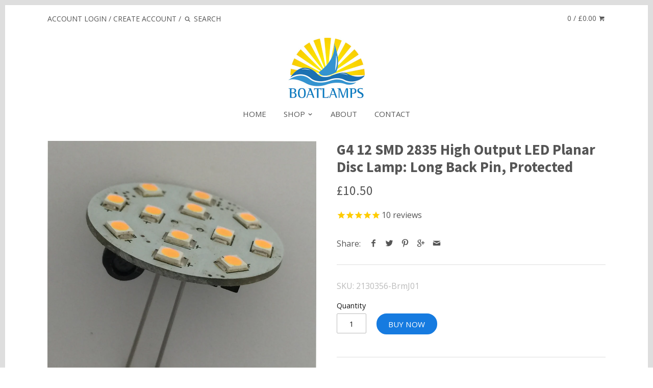

--- FILE ---
content_type: text/html; charset=utf-8
request_url: https://boatlamps.co.uk/products/g4-12-smd-2835-led-planar-disc-lamp-back-pin-long-pin-protected
body_size: 23760
content:
<!doctype html>
<!--[if IE 8]><html class="no-js ie8" lang="en"> <![endif]-->
<!--[if IE 9]><html class="no-js ie9" lang="en"> <![endif]-->
<!--[if (gt IE 10)|!(IE)]><!--> <html class="no-js" lang="en"> <!--<![endif]-->  

<!-- Site by SwearingDad Design -->

<head>

<!-- SDD added Google Analytics 4 Code -->
<!-- Google tag (gtag.js) -->
<script async src="https://www.googletagmanager.com/gtag/js?id=G-PNNXEM0S06"></script>
<script>
  window.dataLayer = window.dataLayer || [];
  function gtag(){dataLayer.push(arguments);}
  gtag('js', new Date());

  gtag('config', 'G-PNNXEM0S06');
</script>
  
  <!-- SDD Favicon -->
  <link rel="shortcut icon" href="https://cdn.shopify.com/s/files/1/1290/2063/files/boatlamps-favicon-v1.png" />
  <!-- Google Site Verification -->
  <meta name="google-site-verification" content="tyKoICSFxawoZjoIqMP7yy16vBI0mLmi4oSJgOqvQWA" />
  <!-- Bing Site Verification -->
  <meta name="msvalidate.01" content="0F990E573692B62E98645A57F2611890" />
  <!-- Canopy v1.2.6 -->
  <meta charset="utf-8" />
  <!--[if IE]><meta http-equiv='X-UA-Compatible' content='IE=edge,chrome=1' /><![endif]-->
  
  <title>
  G4 12 SMD 2835 High Output LED Planar Disc Lamp: Long Back Pin, Protected • Boatlamps
  </title>

  
  <meta name="description" content="Our brightest 12SMD 2835 long back pin lamp is protected against voltage transients and excess current. CRI&gt;90 Lamp – excellent for colour rendering." />
  

  <meta name="viewport" content="width=device-width, user-scalable=no" />

  <link rel="canonical" href="https://boatlamps.co.uk/products/g4-12-smd-2835-led-planar-disc-lamp-back-pin-long-pin-protected" />

  


  <meta property="og:type" content="product" />
  <meta property="og:title" content="G4 12 SMD 2835 High Output LED Planar Disc Lamp: Long Back Pin, Protected" />
  
  <meta property="og:image" content="http://boatlamps.co.uk/cdn/shop/products/IMG_1384_grande.JPG?v=1480782986" />
  <meta property="og:image:secure_url" content="https://boatlamps.co.uk/cdn/shop/products/IMG_1384_grande.JPG?v=1480782986" />
  
  <meta property="og:image" content="http://boatlamps.co.uk/cdn/shop/products/G4-12-SMD-2835-LED-Planar-Disc-Lamp---Back-Pin-Long-Pin-Protected-105-DSC_0136-v1_grande.jpg?v=1480782986" />
  <meta property="og:image:secure_url" content="https://boatlamps.co.uk/cdn/shop/products/G4-12-SMD-2835-LED-Planar-Disc-Lamp---Back-Pin-Long-Pin-Protected-105-DSC_0136-v1_grande.jpg?v=1480782986" />
  
  <meta property="og:image" content="http://boatlamps.co.uk/cdn/shop/products/G4-12-SMD-2835-LED-Planar-Disc-Lamp---Back-Pin-Long-Pin-Protected-105-DSC_0143-v1_grande.jpg?v=1480782986" />
  <meta property="og:image:secure_url" content="https://boatlamps.co.uk/cdn/shop/products/G4-12-SMD-2835-LED-Planar-Disc-Lamp---Back-Pin-Long-Pin-Protected-105-DSC_0143-v1_grande.jpg?v=1480782986" />
  
  <meta property="og:price:amount" content="10.50" />
  <meta property="og:price:currency" content="GBP" />



<meta property="og:description" content="Our brightest 12SMD 2835 long back pin lamp is protected against voltage transients and excess current. CRI&gt;90 Lamp – excellent for colour rendering." />

<meta property="og:url" content="https://boatlamps.co.uk/products/g4-12-smd-2835-led-planar-disc-lamp-back-pin-long-pin-protected" />
<meta property="og:site_name" content="Boatlamps" />

  


  <meta name="twitter:card" content="summary">


  <meta name="twitter:title" content="G4 12 SMD 2835 High Output LED Planar Disc Lamp: Long Back Pin, Protected">
  <meta name="twitter:description" content="Our brightest 12SMD 2835 long back pin lamp is protected against voltage transients and excess current. CRI&amp;gt;90 Lamp – excellent for colour rendering.
This compact, planar disc lamp utilised the lat">
  <meta name="twitter:image" content="https://boatlamps.co.uk/cdn/shop/products/IMG_1384_grande.JPG?v=1480782986">
  <meta name="twitter:image:width" content="600">
  <meta name="twitter:image:height" content="600">

  
  




<link href="//fonts.googleapis.com/css?family=Open+Sans:400,700|Source+Sans+Pro:400,700|Open+Sans:400,700|Open+Sans:400,700" rel="stylesheet" type="text/css">


  <link href="//boatlamps.co.uk/cdn/shop/t/4/assets/styles.scss.css?v=48453725927302575691696793839" rel="stylesheet" type="text/css" media="all" />
  
  <script src="//ajax.googleapis.com/ajax/libs/jquery/1.9.1/jquery.min.js" type="text/javascript"></script>

  <script src="//boatlamps.co.uk/cdn/shopifycloud/storefront/assets/themes_support/option_selection-b017cd28.js" type="text/javascript"></script>
  <script src="//boatlamps.co.uk/cdn/shopifycloud/storefront/assets/themes_support/api.jquery-7ab1a3a4.js" type="text/javascript"></script>

  
  
  
  <script>window.performance && window.performance.mark && window.performance.mark('shopify.content_for_header.start');</script><meta id="shopify-digital-wallet" name="shopify-digital-wallet" content="/12902063/digital_wallets/dialog">
<meta name="shopify-checkout-api-token" content="280362e23795074e627572a8f0d9fd38">
<meta id="in-context-paypal-metadata" data-shop-id="12902063" data-venmo-supported="false" data-environment="production" data-locale="en_US" data-paypal-v4="true" data-currency="GBP">
<link rel="alternate" type="application/json+oembed" href="https://boatlamps.co.uk/products/g4-12-smd-2835-led-planar-disc-lamp-back-pin-long-pin-protected.oembed">
<script async="async" src="/checkouts/internal/preloads.js?locale=en-GB"></script>
<link rel="preconnect" href="https://shop.app" crossorigin="anonymous">
<script async="async" src="https://shop.app/checkouts/internal/preloads.js?locale=en-GB&shop_id=12902063" crossorigin="anonymous"></script>
<script id="apple-pay-shop-capabilities" type="application/json">{"shopId":12902063,"countryCode":"GB","currencyCode":"GBP","merchantCapabilities":["supports3DS"],"merchantId":"gid:\/\/shopify\/Shop\/12902063","merchantName":"Boatlamps","requiredBillingContactFields":["postalAddress","email"],"requiredShippingContactFields":["postalAddress","email"],"shippingType":"shipping","supportedNetworks":["visa","maestro","masterCard","amex","discover","elo"],"total":{"type":"pending","label":"Boatlamps","amount":"1.00"},"shopifyPaymentsEnabled":true,"supportsSubscriptions":true}</script>
<script id="shopify-features" type="application/json">{"accessToken":"280362e23795074e627572a8f0d9fd38","betas":["rich-media-storefront-analytics"],"domain":"boatlamps.co.uk","predictiveSearch":true,"shopId":12902063,"locale":"en"}</script>
<script>var Shopify = Shopify || {};
Shopify.shop = "boatlamps.myshopify.com";
Shopify.locale = "en";
Shopify.currency = {"active":"GBP","rate":"1.0"};
Shopify.country = "GB";
Shopify.theme = {"name":"Canopy v1.3 (re-installed Stamped.io review code)","id":159288775,"schema_name":null,"schema_version":null,"theme_store_id":732,"role":"main"};
Shopify.theme.handle = "null";
Shopify.theme.style = {"id":null,"handle":null};
Shopify.cdnHost = "boatlamps.co.uk/cdn";
Shopify.routes = Shopify.routes || {};
Shopify.routes.root = "/";</script>
<script type="module">!function(o){(o.Shopify=o.Shopify||{}).modules=!0}(window);</script>
<script>!function(o){function n(){var o=[];function n(){o.push(Array.prototype.slice.apply(arguments))}return n.q=o,n}var t=o.Shopify=o.Shopify||{};t.loadFeatures=n(),t.autoloadFeatures=n()}(window);</script>
<script>
  window.ShopifyPay = window.ShopifyPay || {};
  window.ShopifyPay.apiHost = "shop.app\/pay";
  window.ShopifyPay.redirectState = null;
</script>
<script id="shop-js-analytics" type="application/json">{"pageType":"product"}</script>
<script defer="defer" async type="module" src="//boatlamps.co.uk/cdn/shopifycloud/shop-js/modules/v2/client.init-shop-cart-sync_C5BV16lS.en.esm.js"></script>
<script defer="defer" async type="module" src="//boatlamps.co.uk/cdn/shopifycloud/shop-js/modules/v2/chunk.common_CygWptCX.esm.js"></script>
<script type="module">
  await import("//boatlamps.co.uk/cdn/shopifycloud/shop-js/modules/v2/client.init-shop-cart-sync_C5BV16lS.en.esm.js");
await import("//boatlamps.co.uk/cdn/shopifycloud/shop-js/modules/v2/chunk.common_CygWptCX.esm.js");

  window.Shopify.SignInWithShop?.initShopCartSync?.({"fedCMEnabled":true,"windoidEnabled":true});

</script>
<script>
  window.Shopify = window.Shopify || {};
  if (!window.Shopify.featureAssets) window.Shopify.featureAssets = {};
  window.Shopify.featureAssets['shop-js'] = {"shop-cart-sync":["modules/v2/client.shop-cart-sync_ZFArdW7E.en.esm.js","modules/v2/chunk.common_CygWptCX.esm.js"],"init-fed-cm":["modules/v2/client.init-fed-cm_CmiC4vf6.en.esm.js","modules/v2/chunk.common_CygWptCX.esm.js"],"shop-button":["modules/v2/client.shop-button_tlx5R9nI.en.esm.js","modules/v2/chunk.common_CygWptCX.esm.js"],"shop-cash-offers":["modules/v2/client.shop-cash-offers_DOA2yAJr.en.esm.js","modules/v2/chunk.common_CygWptCX.esm.js","modules/v2/chunk.modal_D71HUcav.esm.js"],"init-windoid":["modules/v2/client.init-windoid_sURxWdc1.en.esm.js","modules/v2/chunk.common_CygWptCX.esm.js"],"shop-toast-manager":["modules/v2/client.shop-toast-manager_ClPi3nE9.en.esm.js","modules/v2/chunk.common_CygWptCX.esm.js"],"init-shop-email-lookup-coordinator":["modules/v2/client.init-shop-email-lookup-coordinator_B8hsDcYM.en.esm.js","modules/v2/chunk.common_CygWptCX.esm.js"],"init-shop-cart-sync":["modules/v2/client.init-shop-cart-sync_C5BV16lS.en.esm.js","modules/v2/chunk.common_CygWptCX.esm.js"],"avatar":["modules/v2/client.avatar_BTnouDA3.en.esm.js"],"pay-button":["modules/v2/client.pay-button_FdsNuTd3.en.esm.js","modules/v2/chunk.common_CygWptCX.esm.js"],"init-customer-accounts":["modules/v2/client.init-customer-accounts_DxDtT_ad.en.esm.js","modules/v2/client.shop-login-button_C5VAVYt1.en.esm.js","modules/v2/chunk.common_CygWptCX.esm.js","modules/v2/chunk.modal_D71HUcav.esm.js"],"init-shop-for-new-customer-accounts":["modules/v2/client.init-shop-for-new-customer-accounts_ChsxoAhi.en.esm.js","modules/v2/client.shop-login-button_C5VAVYt1.en.esm.js","modules/v2/chunk.common_CygWptCX.esm.js","modules/v2/chunk.modal_D71HUcav.esm.js"],"shop-login-button":["modules/v2/client.shop-login-button_C5VAVYt1.en.esm.js","modules/v2/chunk.common_CygWptCX.esm.js","modules/v2/chunk.modal_D71HUcav.esm.js"],"init-customer-accounts-sign-up":["modules/v2/client.init-customer-accounts-sign-up_CPSyQ0Tj.en.esm.js","modules/v2/client.shop-login-button_C5VAVYt1.en.esm.js","modules/v2/chunk.common_CygWptCX.esm.js","modules/v2/chunk.modal_D71HUcav.esm.js"],"shop-follow-button":["modules/v2/client.shop-follow-button_Cva4Ekp9.en.esm.js","modules/v2/chunk.common_CygWptCX.esm.js","modules/v2/chunk.modal_D71HUcav.esm.js"],"checkout-modal":["modules/v2/client.checkout-modal_BPM8l0SH.en.esm.js","modules/v2/chunk.common_CygWptCX.esm.js","modules/v2/chunk.modal_D71HUcav.esm.js"],"lead-capture":["modules/v2/client.lead-capture_Bi8yE_yS.en.esm.js","modules/v2/chunk.common_CygWptCX.esm.js","modules/v2/chunk.modal_D71HUcav.esm.js"],"shop-login":["modules/v2/client.shop-login_D6lNrXab.en.esm.js","modules/v2/chunk.common_CygWptCX.esm.js","modules/v2/chunk.modal_D71HUcav.esm.js"],"payment-terms":["modules/v2/client.payment-terms_CZxnsJam.en.esm.js","modules/v2/chunk.common_CygWptCX.esm.js","modules/v2/chunk.modal_D71HUcav.esm.js"]};
</script>
<script>(function() {
  var isLoaded = false;
  function asyncLoad() {
    if (isLoaded) return;
    isLoaded = true;
    var urls = ["https:\/\/cdn-stamped-io.azureedge.net\/files\/shopify.v2.min.js?shop=boatlamps.myshopify.com","https:\/\/cks3.amplifiedcdn.com\/ckjs.production.min.js?unique_id=boatlamps.myshopify.com\u0026shop=boatlamps.myshopify.com","https:\/\/ccjs.amplifiedcdn.com\/ccjs.umd.js?unique_id=boatlamps.myshopify.com\u0026shop=boatlamps.myshopify.com"];
    for (var i = 0; i < urls.length; i++) {
      var s = document.createElement('script');
      s.type = 'text/javascript';
      s.async = true;
      s.src = urls[i];
      var x = document.getElementsByTagName('script')[0];
      x.parentNode.insertBefore(s, x);
    }
  };
  if(window.attachEvent) {
    window.attachEvent('onload', asyncLoad);
  } else {
    window.addEventListener('load', asyncLoad, false);
  }
})();</script>
<script id="__st">var __st={"a":12902063,"offset":0,"reqid":"33bc1fb3-0cdc-4ccd-b12e-2d1e73b4eaba-1768680161","pageurl":"boatlamps.co.uk\/products\/g4-12-smd-2835-led-planar-disc-lamp-back-pin-long-pin-protected","u":"c34573317c8e","p":"product","rtyp":"product","rid":6685015751};</script>
<script>window.ShopifyPaypalV4VisibilityTracking = true;</script>
<script id="captcha-bootstrap">!function(){'use strict';const t='contact',e='account',n='new_comment',o=[[t,t],['blogs',n],['comments',n],[t,'customer']],c=[[e,'customer_login'],[e,'guest_login'],[e,'recover_customer_password'],[e,'create_customer']],r=t=>t.map((([t,e])=>`form[action*='/${t}']:not([data-nocaptcha='true']) input[name='form_type'][value='${e}']`)).join(','),a=t=>()=>t?[...document.querySelectorAll(t)].map((t=>t.form)):[];function s(){const t=[...o],e=r(t);return a(e)}const i='password',u='form_key',d=['recaptcha-v3-token','g-recaptcha-response','h-captcha-response',i],f=()=>{try{return window.sessionStorage}catch{return}},m='__shopify_v',_=t=>t.elements[u];function p(t,e,n=!1){try{const o=window.sessionStorage,c=JSON.parse(o.getItem(e)),{data:r}=function(t){const{data:e,action:n}=t;return t[m]||n?{data:e,action:n}:{data:t,action:n}}(c);for(const[e,n]of Object.entries(r))t.elements[e]&&(t.elements[e].value=n);n&&o.removeItem(e)}catch(o){console.error('form repopulation failed',{error:o})}}const l='form_type',E='cptcha';function T(t){t.dataset[E]=!0}const w=window,h=w.document,L='Shopify',v='ce_forms',y='captcha';let A=!1;((t,e)=>{const n=(g='f06e6c50-85a8-45c8-87d0-21a2b65856fe',I='https://cdn.shopify.com/shopifycloud/storefront-forms-hcaptcha/ce_storefront_forms_captcha_hcaptcha.v1.5.2.iife.js',D={infoText:'Protected by hCaptcha',privacyText:'Privacy',termsText:'Terms'},(t,e,n)=>{const o=w[L][v],c=o.bindForm;if(c)return c(t,g,e,D).then(n);var r;o.q.push([[t,g,e,D],n]),r=I,A||(h.body.append(Object.assign(h.createElement('script'),{id:'captcha-provider',async:!0,src:r})),A=!0)});var g,I,D;w[L]=w[L]||{},w[L][v]=w[L][v]||{},w[L][v].q=[],w[L][y]=w[L][y]||{},w[L][y].protect=function(t,e){n(t,void 0,e),T(t)},Object.freeze(w[L][y]),function(t,e,n,w,h,L){const[v,y,A,g]=function(t,e,n){const i=e?o:[],u=t?c:[],d=[...i,...u],f=r(d),m=r(i),_=r(d.filter((([t,e])=>n.includes(e))));return[a(f),a(m),a(_),s()]}(w,h,L),I=t=>{const e=t.target;return e instanceof HTMLFormElement?e:e&&e.form},D=t=>v().includes(t);t.addEventListener('submit',(t=>{const e=I(t);if(!e)return;const n=D(e)&&!e.dataset.hcaptchaBound&&!e.dataset.recaptchaBound,o=_(e),c=g().includes(e)&&(!o||!o.value);(n||c)&&t.preventDefault(),c&&!n&&(function(t){try{if(!f())return;!function(t){const e=f();if(!e)return;const n=_(t);if(!n)return;const o=n.value;o&&e.removeItem(o)}(t);const e=Array.from(Array(32),(()=>Math.random().toString(36)[2])).join('');!function(t,e){_(t)||t.append(Object.assign(document.createElement('input'),{type:'hidden',name:u})),t.elements[u].value=e}(t,e),function(t,e){const n=f();if(!n)return;const o=[...t.querySelectorAll(`input[type='${i}']`)].map((({name:t})=>t)),c=[...d,...o],r={};for(const[a,s]of new FormData(t).entries())c.includes(a)||(r[a]=s);n.setItem(e,JSON.stringify({[m]:1,action:t.action,data:r}))}(t,e)}catch(e){console.error('failed to persist form',e)}}(e),e.submit())}));const S=(t,e)=>{t&&!t.dataset[E]&&(n(t,e.some((e=>e===t))),T(t))};for(const o of['focusin','change'])t.addEventListener(o,(t=>{const e=I(t);D(e)&&S(e,y())}));const B=e.get('form_key'),M=e.get(l),P=B&&M;t.addEventListener('DOMContentLoaded',(()=>{const t=y();if(P)for(const e of t)e.elements[l].value===M&&p(e,B);[...new Set([...A(),...v().filter((t=>'true'===t.dataset.shopifyCaptcha))])].forEach((e=>S(e,t)))}))}(h,new URLSearchParams(w.location.search),n,t,e,['guest_login'])})(!0,!0)}();</script>
<script integrity="sha256-4kQ18oKyAcykRKYeNunJcIwy7WH5gtpwJnB7kiuLZ1E=" data-source-attribution="shopify.loadfeatures" defer="defer" src="//boatlamps.co.uk/cdn/shopifycloud/storefront/assets/storefront/load_feature-a0a9edcb.js" crossorigin="anonymous"></script>
<script crossorigin="anonymous" defer="defer" src="//boatlamps.co.uk/cdn/shopifycloud/storefront/assets/shopify_pay/storefront-65b4c6d7.js?v=20250812"></script>
<script data-source-attribution="shopify.dynamic_checkout.dynamic.init">var Shopify=Shopify||{};Shopify.PaymentButton=Shopify.PaymentButton||{isStorefrontPortableWallets:!0,init:function(){window.Shopify.PaymentButton.init=function(){};var t=document.createElement("script");t.src="https://boatlamps.co.uk/cdn/shopifycloud/portable-wallets/latest/portable-wallets.en.js",t.type="module",document.head.appendChild(t)}};
</script>
<script data-source-attribution="shopify.dynamic_checkout.buyer_consent">
  function portableWalletsHideBuyerConsent(e){var t=document.getElementById("shopify-buyer-consent"),n=document.getElementById("shopify-subscription-policy-button");t&&n&&(t.classList.add("hidden"),t.setAttribute("aria-hidden","true"),n.removeEventListener("click",e))}function portableWalletsShowBuyerConsent(e){var t=document.getElementById("shopify-buyer-consent"),n=document.getElementById("shopify-subscription-policy-button");t&&n&&(t.classList.remove("hidden"),t.removeAttribute("aria-hidden"),n.addEventListener("click",e))}window.Shopify?.PaymentButton&&(window.Shopify.PaymentButton.hideBuyerConsent=portableWalletsHideBuyerConsent,window.Shopify.PaymentButton.showBuyerConsent=portableWalletsShowBuyerConsent);
</script>
<script data-source-attribution="shopify.dynamic_checkout.cart.bootstrap">document.addEventListener("DOMContentLoaded",(function(){function t(){return document.querySelector("shopify-accelerated-checkout-cart, shopify-accelerated-checkout")}if(t())Shopify.PaymentButton.init();else{new MutationObserver((function(e,n){t()&&(Shopify.PaymentButton.init(),n.disconnect())})).observe(document.body,{childList:!0,subtree:!0})}}));
</script>
<script id='scb4127' type='text/javascript' async='' src='https://boatlamps.co.uk/cdn/shopifycloud/privacy-banner/storefront-banner.js'></script><link id="shopify-accelerated-checkout-styles" rel="stylesheet" media="screen" href="https://boatlamps.co.uk/cdn/shopifycloud/portable-wallets/latest/accelerated-checkout-backwards-compat.css" crossorigin="anonymous">
<style id="shopify-accelerated-checkout-cart">
        #shopify-buyer-consent {
  margin-top: 1em;
  display: inline-block;
  width: 100%;
}

#shopify-buyer-consent.hidden {
  display: none;
}

#shopify-subscription-policy-button {
  background: none;
  border: none;
  padding: 0;
  text-decoration: underline;
  font-size: inherit;
  cursor: pointer;
}

#shopify-subscription-policy-button::before {
  box-shadow: none;
}

      </style>

<script>window.performance && window.performance.mark && window.performance.mark('shopify.content_for_header.end');</script>
  
  <script>
    document.documentElement.className = document.documentElement.className.replace('no-js', '');
    products = {};
    Shopify.money_format = "£{{amount}}";
  </script>
































<!-- BeginConsistentCartAddon -->  <script>    Shopify.customer_logged_in = false ;  Shopify.customer_email = "" ;  Shopify.log_uuids = true;    </script>  <!-- EndConsistentCartAddon -->
<link href="https://monorail-edge.shopifysvc.com" rel="dns-prefetch">
<script>(function(){if ("sendBeacon" in navigator && "performance" in window) {try {var session_token_from_headers = performance.getEntriesByType('navigation')[0].serverTiming.find(x => x.name == '_s').description;} catch {var session_token_from_headers = undefined;}var session_cookie_matches = document.cookie.match(/_shopify_s=([^;]*)/);var session_token_from_cookie = session_cookie_matches && session_cookie_matches.length === 2 ? session_cookie_matches[1] : "";var session_token = session_token_from_headers || session_token_from_cookie || "";function handle_abandonment_event(e) {var entries = performance.getEntries().filter(function(entry) {return /monorail-edge.shopifysvc.com/.test(entry.name);});if (!window.abandonment_tracked && entries.length === 0) {window.abandonment_tracked = true;var currentMs = Date.now();var navigation_start = performance.timing.navigationStart;var payload = {shop_id: 12902063,url: window.location.href,navigation_start,duration: currentMs - navigation_start,session_token,page_type: "product"};window.navigator.sendBeacon("https://monorail-edge.shopifysvc.com/v1/produce", JSON.stringify({schema_id: "online_store_buyer_site_abandonment/1.1",payload: payload,metadata: {event_created_at_ms: currentMs,event_sent_at_ms: currentMs}}));}}window.addEventListener('pagehide', handle_abandonment_event);}}());</script>
<script id="web-pixels-manager-setup">(function e(e,d,r,n,o){if(void 0===o&&(o={}),!Boolean(null===(a=null===(i=window.Shopify)||void 0===i?void 0:i.analytics)||void 0===a?void 0:a.replayQueue)){var i,a;window.Shopify=window.Shopify||{};var t=window.Shopify;t.analytics=t.analytics||{};var s=t.analytics;s.replayQueue=[],s.publish=function(e,d,r){return s.replayQueue.push([e,d,r]),!0};try{self.performance.mark("wpm:start")}catch(e){}var l=function(){var e={modern:/Edge?\/(1{2}[4-9]|1[2-9]\d|[2-9]\d{2}|\d{4,})\.\d+(\.\d+|)|Firefox\/(1{2}[4-9]|1[2-9]\d|[2-9]\d{2}|\d{4,})\.\d+(\.\d+|)|Chrom(ium|e)\/(9{2}|\d{3,})\.\d+(\.\d+|)|(Maci|X1{2}).+ Version\/(15\.\d+|(1[6-9]|[2-9]\d|\d{3,})\.\d+)([,.]\d+|)( \(\w+\)|)( Mobile\/\w+|) Safari\/|Chrome.+OPR\/(9{2}|\d{3,})\.\d+\.\d+|(CPU[ +]OS|iPhone[ +]OS|CPU[ +]iPhone|CPU IPhone OS|CPU iPad OS)[ +]+(15[._]\d+|(1[6-9]|[2-9]\d|\d{3,})[._]\d+)([._]\d+|)|Android:?[ /-](13[3-9]|1[4-9]\d|[2-9]\d{2}|\d{4,})(\.\d+|)(\.\d+|)|Android.+Firefox\/(13[5-9]|1[4-9]\d|[2-9]\d{2}|\d{4,})\.\d+(\.\d+|)|Android.+Chrom(ium|e)\/(13[3-9]|1[4-9]\d|[2-9]\d{2}|\d{4,})\.\d+(\.\d+|)|SamsungBrowser\/([2-9]\d|\d{3,})\.\d+/,legacy:/Edge?\/(1[6-9]|[2-9]\d|\d{3,})\.\d+(\.\d+|)|Firefox\/(5[4-9]|[6-9]\d|\d{3,})\.\d+(\.\d+|)|Chrom(ium|e)\/(5[1-9]|[6-9]\d|\d{3,})\.\d+(\.\d+|)([\d.]+$|.*Safari\/(?![\d.]+ Edge\/[\d.]+$))|(Maci|X1{2}).+ Version\/(10\.\d+|(1[1-9]|[2-9]\d|\d{3,})\.\d+)([,.]\d+|)( \(\w+\)|)( Mobile\/\w+|) Safari\/|Chrome.+OPR\/(3[89]|[4-9]\d|\d{3,})\.\d+\.\d+|(CPU[ +]OS|iPhone[ +]OS|CPU[ +]iPhone|CPU IPhone OS|CPU iPad OS)[ +]+(10[._]\d+|(1[1-9]|[2-9]\d|\d{3,})[._]\d+)([._]\d+|)|Android:?[ /-](13[3-9]|1[4-9]\d|[2-9]\d{2}|\d{4,})(\.\d+|)(\.\d+|)|Mobile Safari.+OPR\/([89]\d|\d{3,})\.\d+\.\d+|Android.+Firefox\/(13[5-9]|1[4-9]\d|[2-9]\d{2}|\d{4,})\.\d+(\.\d+|)|Android.+Chrom(ium|e)\/(13[3-9]|1[4-9]\d|[2-9]\d{2}|\d{4,})\.\d+(\.\d+|)|Android.+(UC? ?Browser|UCWEB|U3)[ /]?(15\.([5-9]|\d{2,})|(1[6-9]|[2-9]\d|\d{3,})\.\d+)\.\d+|SamsungBrowser\/(5\.\d+|([6-9]|\d{2,})\.\d+)|Android.+MQ{2}Browser\/(14(\.(9|\d{2,})|)|(1[5-9]|[2-9]\d|\d{3,})(\.\d+|))(\.\d+|)|K[Aa][Ii]OS\/(3\.\d+|([4-9]|\d{2,})\.\d+)(\.\d+|)/},d=e.modern,r=e.legacy,n=navigator.userAgent;return n.match(d)?"modern":n.match(r)?"legacy":"unknown"}(),u="modern"===l?"modern":"legacy",c=(null!=n?n:{modern:"",legacy:""})[u],f=function(e){return[e.baseUrl,"/wpm","/b",e.hashVersion,"modern"===e.buildTarget?"m":"l",".js"].join("")}({baseUrl:d,hashVersion:r,buildTarget:u}),m=function(e){var d=e.version,r=e.bundleTarget,n=e.surface,o=e.pageUrl,i=e.monorailEndpoint;return{emit:function(e){var a=e.status,t=e.errorMsg,s=(new Date).getTime(),l=JSON.stringify({metadata:{event_sent_at_ms:s},events:[{schema_id:"web_pixels_manager_load/3.1",payload:{version:d,bundle_target:r,page_url:o,status:a,surface:n,error_msg:t},metadata:{event_created_at_ms:s}}]});if(!i)return console&&console.warn&&console.warn("[Web Pixels Manager] No Monorail endpoint provided, skipping logging."),!1;try{return self.navigator.sendBeacon.bind(self.navigator)(i,l)}catch(e){}var u=new XMLHttpRequest;try{return u.open("POST",i,!0),u.setRequestHeader("Content-Type","text/plain"),u.send(l),!0}catch(e){return console&&console.warn&&console.warn("[Web Pixels Manager] Got an unhandled error while logging to Monorail."),!1}}}}({version:r,bundleTarget:l,surface:e.surface,pageUrl:self.location.href,monorailEndpoint:e.monorailEndpoint});try{o.browserTarget=l,function(e){var d=e.src,r=e.async,n=void 0===r||r,o=e.onload,i=e.onerror,a=e.sri,t=e.scriptDataAttributes,s=void 0===t?{}:t,l=document.createElement("script"),u=document.querySelector("head"),c=document.querySelector("body");if(l.async=n,l.src=d,a&&(l.integrity=a,l.crossOrigin="anonymous"),s)for(var f in s)if(Object.prototype.hasOwnProperty.call(s,f))try{l.dataset[f]=s[f]}catch(e){}if(o&&l.addEventListener("load",o),i&&l.addEventListener("error",i),u)u.appendChild(l);else{if(!c)throw new Error("Did not find a head or body element to append the script");c.appendChild(l)}}({src:f,async:!0,onload:function(){if(!function(){var e,d;return Boolean(null===(d=null===(e=window.Shopify)||void 0===e?void 0:e.analytics)||void 0===d?void 0:d.initialized)}()){var d=window.webPixelsManager.init(e)||void 0;if(d){var r=window.Shopify.analytics;r.replayQueue.forEach((function(e){var r=e[0],n=e[1],o=e[2];d.publishCustomEvent(r,n,o)})),r.replayQueue=[],r.publish=d.publishCustomEvent,r.visitor=d.visitor,r.initialized=!0}}},onerror:function(){return m.emit({status:"failed",errorMsg:"".concat(f," has failed to load")})},sri:function(e){var d=/^sha384-[A-Za-z0-9+/=]+$/;return"string"==typeof e&&d.test(e)}(c)?c:"",scriptDataAttributes:o}),m.emit({status:"loading"})}catch(e){m.emit({status:"failed",errorMsg:(null==e?void 0:e.message)||"Unknown error"})}}})({shopId: 12902063,storefrontBaseUrl: "https://boatlamps.co.uk",extensionsBaseUrl: "https://extensions.shopifycdn.com/cdn/shopifycloud/web-pixels-manager",monorailEndpoint: "https://monorail-edge.shopifysvc.com/unstable/produce_batch",surface: "storefront-renderer",enabledBetaFlags: ["2dca8a86"],webPixelsConfigList: [{"id":"923894145","configuration":"{\"config\":\"{\\\"pixel_id\\\":\\\"G-PNNXEM0S06\\\",\\\"gtag_events\\\":[{\\\"type\\\":\\\"purchase\\\",\\\"action_label\\\":\\\"G-PNNXEM0S06\\\"},{\\\"type\\\":\\\"page_view\\\",\\\"action_label\\\":\\\"G-PNNXEM0S06\\\"},{\\\"type\\\":\\\"view_item\\\",\\\"action_label\\\":\\\"G-PNNXEM0S06\\\"},{\\\"type\\\":\\\"search\\\",\\\"action_label\\\":\\\"G-PNNXEM0S06\\\"},{\\\"type\\\":\\\"add_to_cart\\\",\\\"action_label\\\":\\\"G-PNNXEM0S06\\\"},{\\\"type\\\":\\\"begin_checkout\\\",\\\"action_label\\\":\\\"G-PNNXEM0S06\\\"},{\\\"type\\\":\\\"add_payment_info\\\",\\\"action_label\\\":\\\"G-PNNXEM0S06\\\"}],\\\"enable_monitoring_mode\\\":false}\"}","eventPayloadVersion":"v1","runtimeContext":"OPEN","scriptVersion":"b2a88bafab3e21179ed38636efcd8a93","type":"APP","apiClientId":1780363,"privacyPurposes":[],"dataSharingAdjustments":{"protectedCustomerApprovalScopes":["read_customer_address","read_customer_email","read_customer_name","read_customer_personal_data","read_customer_phone"]}},{"id":"shopify-app-pixel","configuration":"{}","eventPayloadVersion":"v1","runtimeContext":"STRICT","scriptVersion":"0450","apiClientId":"shopify-pixel","type":"APP","privacyPurposes":["ANALYTICS","MARKETING"]},{"id":"shopify-custom-pixel","eventPayloadVersion":"v1","runtimeContext":"LAX","scriptVersion":"0450","apiClientId":"shopify-pixel","type":"CUSTOM","privacyPurposes":["ANALYTICS","MARKETING"]}],isMerchantRequest: false,initData: {"shop":{"name":"Boatlamps","paymentSettings":{"currencyCode":"GBP"},"myshopifyDomain":"boatlamps.myshopify.com","countryCode":"GB","storefrontUrl":"https:\/\/boatlamps.co.uk"},"customer":null,"cart":null,"checkout":null,"productVariants":[{"price":{"amount":10.5,"currencyCode":"GBP"},"product":{"title":"G4 12 SMD 2835 High Output LED Planar Disc Lamp: Long Back Pin, Protected","vendor":"Boatlamps","id":"6685015751","untranslatedTitle":"G4 12 SMD 2835 High Output LED Planar Disc Lamp: Long Back Pin, Protected","url":"\/products\/g4-12-smd-2835-led-planar-disc-lamp-back-pin-long-pin-protected","type":"LED Lamps"},"id":"21785921159","image":{"src":"\/\/boatlamps.co.uk\/cdn\/shop\/products\/IMG_1384.JPG?v=1480782986"},"sku":"2130356-BrmJ01","title":"Warm White","untranslatedTitle":"Warm White"}],"purchasingCompany":null},},"https://boatlamps.co.uk/cdn","fcfee988w5aeb613cpc8e4bc33m6693e112",{"modern":"","legacy":""},{"shopId":"12902063","storefrontBaseUrl":"https:\/\/boatlamps.co.uk","extensionBaseUrl":"https:\/\/extensions.shopifycdn.com\/cdn\/shopifycloud\/web-pixels-manager","surface":"storefront-renderer","enabledBetaFlags":"[\"2dca8a86\"]","isMerchantRequest":"false","hashVersion":"fcfee988w5aeb613cpc8e4bc33m6693e112","publish":"custom","events":"[[\"page_viewed\",{}],[\"product_viewed\",{\"productVariant\":{\"price\":{\"amount\":10.5,\"currencyCode\":\"GBP\"},\"product\":{\"title\":\"G4 12 SMD 2835 High Output LED Planar Disc Lamp: Long Back Pin, Protected\",\"vendor\":\"Boatlamps\",\"id\":\"6685015751\",\"untranslatedTitle\":\"G4 12 SMD 2835 High Output LED Planar Disc Lamp: Long Back Pin, Protected\",\"url\":\"\/products\/g4-12-smd-2835-led-planar-disc-lamp-back-pin-long-pin-protected\",\"type\":\"LED Lamps\"},\"id\":\"21785921159\",\"image\":{\"src\":\"\/\/boatlamps.co.uk\/cdn\/shop\/products\/IMG_1384.JPG?v=1480782986\"},\"sku\":\"2130356-BrmJ01\",\"title\":\"Warm White\",\"untranslatedTitle\":\"Warm White\"}}]]"});</script><script>
  window.ShopifyAnalytics = window.ShopifyAnalytics || {};
  window.ShopifyAnalytics.meta = window.ShopifyAnalytics.meta || {};
  window.ShopifyAnalytics.meta.currency = 'GBP';
  var meta = {"product":{"id":6685015751,"gid":"gid:\/\/shopify\/Product\/6685015751","vendor":"Boatlamps","type":"LED Lamps","handle":"g4-12-smd-2835-led-planar-disc-lamp-back-pin-long-pin-protected","variants":[{"id":21785921159,"price":1050,"name":"G4 12 SMD 2835 High Output LED Planar Disc Lamp: Long Back Pin, Protected - Warm White","public_title":"Warm White","sku":"2130356-BrmJ01"}],"remote":false},"page":{"pageType":"product","resourceType":"product","resourceId":6685015751,"requestId":"33bc1fb3-0cdc-4ccd-b12e-2d1e73b4eaba-1768680161"}};
  for (var attr in meta) {
    window.ShopifyAnalytics.meta[attr] = meta[attr];
  }
</script>
<script class="analytics">
  (function () {
    var customDocumentWrite = function(content) {
      var jquery = null;

      if (window.jQuery) {
        jquery = window.jQuery;
      } else if (window.Checkout && window.Checkout.$) {
        jquery = window.Checkout.$;
      }

      if (jquery) {
        jquery('body').append(content);
      }
    };

    var hasLoggedConversion = function(token) {
      if (token) {
        return document.cookie.indexOf('loggedConversion=' + token) !== -1;
      }
      return false;
    }

    var setCookieIfConversion = function(token) {
      if (token) {
        var twoMonthsFromNow = new Date(Date.now());
        twoMonthsFromNow.setMonth(twoMonthsFromNow.getMonth() + 2);

        document.cookie = 'loggedConversion=' + token + '; expires=' + twoMonthsFromNow;
      }
    }

    var trekkie = window.ShopifyAnalytics.lib = window.trekkie = window.trekkie || [];
    if (trekkie.integrations) {
      return;
    }
    trekkie.methods = [
      'identify',
      'page',
      'ready',
      'track',
      'trackForm',
      'trackLink'
    ];
    trekkie.factory = function(method) {
      return function() {
        var args = Array.prototype.slice.call(arguments);
        args.unshift(method);
        trekkie.push(args);
        return trekkie;
      };
    };
    for (var i = 0; i < trekkie.methods.length; i++) {
      var key = trekkie.methods[i];
      trekkie[key] = trekkie.factory(key);
    }
    trekkie.load = function(config) {
      trekkie.config = config || {};
      trekkie.config.initialDocumentCookie = document.cookie;
      var first = document.getElementsByTagName('script')[0];
      var script = document.createElement('script');
      script.type = 'text/javascript';
      script.onerror = function(e) {
        var scriptFallback = document.createElement('script');
        scriptFallback.type = 'text/javascript';
        scriptFallback.onerror = function(error) {
                var Monorail = {
      produce: function produce(monorailDomain, schemaId, payload) {
        var currentMs = new Date().getTime();
        var event = {
          schema_id: schemaId,
          payload: payload,
          metadata: {
            event_created_at_ms: currentMs,
            event_sent_at_ms: currentMs
          }
        };
        return Monorail.sendRequest("https://" + monorailDomain + "/v1/produce", JSON.stringify(event));
      },
      sendRequest: function sendRequest(endpointUrl, payload) {
        // Try the sendBeacon API
        if (window && window.navigator && typeof window.navigator.sendBeacon === 'function' && typeof window.Blob === 'function' && !Monorail.isIos12()) {
          var blobData = new window.Blob([payload], {
            type: 'text/plain'
          });

          if (window.navigator.sendBeacon(endpointUrl, blobData)) {
            return true;
          } // sendBeacon was not successful

        } // XHR beacon

        var xhr = new XMLHttpRequest();

        try {
          xhr.open('POST', endpointUrl);
          xhr.setRequestHeader('Content-Type', 'text/plain');
          xhr.send(payload);
        } catch (e) {
          console.log(e);
        }

        return false;
      },
      isIos12: function isIos12() {
        return window.navigator.userAgent.lastIndexOf('iPhone; CPU iPhone OS 12_') !== -1 || window.navigator.userAgent.lastIndexOf('iPad; CPU OS 12_') !== -1;
      }
    };
    Monorail.produce('monorail-edge.shopifysvc.com',
      'trekkie_storefront_load_errors/1.1',
      {shop_id: 12902063,
      theme_id: 159288775,
      app_name: "storefront",
      context_url: window.location.href,
      source_url: "//boatlamps.co.uk/cdn/s/trekkie.storefront.cd680fe47e6c39ca5d5df5f0a32d569bc48c0f27.min.js"});

        };
        scriptFallback.async = true;
        scriptFallback.src = '//boatlamps.co.uk/cdn/s/trekkie.storefront.cd680fe47e6c39ca5d5df5f0a32d569bc48c0f27.min.js';
        first.parentNode.insertBefore(scriptFallback, first);
      };
      script.async = true;
      script.src = '//boatlamps.co.uk/cdn/s/trekkie.storefront.cd680fe47e6c39ca5d5df5f0a32d569bc48c0f27.min.js';
      first.parentNode.insertBefore(script, first);
    };
    trekkie.load(
      {"Trekkie":{"appName":"storefront","development":false,"defaultAttributes":{"shopId":12902063,"isMerchantRequest":null,"themeId":159288775,"themeCityHash":"523619425367342172","contentLanguage":"en","currency":"GBP","eventMetadataId":"7a43336f-7956-4782-ad58-9465a1e5be34"},"isServerSideCookieWritingEnabled":true,"monorailRegion":"shop_domain","enabledBetaFlags":["65f19447"]},"Session Attribution":{},"S2S":{"facebookCapiEnabled":false,"source":"trekkie-storefront-renderer","apiClientId":580111}}
    );

    var loaded = false;
    trekkie.ready(function() {
      if (loaded) return;
      loaded = true;

      window.ShopifyAnalytics.lib = window.trekkie;

      var originalDocumentWrite = document.write;
      document.write = customDocumentWrite;
      try { window.ShopifyAnalytics.merchantGoogleAnalytics.call(this); } catch(error) {};
      document.write = originalDocumentWrite;

      window.ShopifyAnalytics.lib.page(null,{"pageType":"product","resourceType":"product","resourceId":6685015751,"requestId":"33bc1fb3-0cdc-4ccd-b12e-2d1e73b4eaba-1768680161","shopifyEmitted":true});

      var match = window.location.pathname.match(/checkouts\/(.+)\/(thank_you|post_purchase)/)
      var token = match? match[1]: undefined;
      if (!hasLoggedConversion(token)) {
        setCookieIfConversion(token);
        window.ShopifyAnalytics.lib.track("Viewed Product",{"currency":"GBP","variantId":21785921159,"productId":6685015751,"productGid":"gid:\/\/shopify\/Product\/6685015751","name":"G4 12 SMD 2835 High Output LED Planar Disc Lamp: Long Back Pin, Protected - Warm White","price":"10.50","sku":"2130356-BrmJ01","brand":"Boatlamps","variant":"Warm White","category":"LED Lamps","nonInteraction":true,"remote":false},undefined,undefined,{"shopifyEmitted":true});
      window.ShopifyAnalytics.lib.track("monorail:\/\/trekkie_storefront_viewed_product\/1.1",{"currency":"GBP","variantId":21785921159,"productId":6685015751,"productGid":"gid:\/\/shopify\/Product\/6685015751","name":"G4 12 SMD 2835 High Output LED Planar Disc Lamp: Long Back Pin, Protected - Warm White","price":"10.50","sku":"2130356-BrmJ01","brand":"Boatlamps","variant":"Warm White","category":"LED Lamps","nonInteraction":true,"remote":false,"referer":"https:\/\/boatlamps.co.uk\/products\/g4-12-smd-2835-led-planar-disc-lamp-back-pin-long-pin-protected"});
      }
    });


        var eventsListenerScript = document.createElement('script');
        eventsListenerScript.async = true;
        eventsListenerScript.src = "//boatlamps.co.uk/cdn/shopifycloud/storefront/assets/shop_events_listener-3da45d37.js";
        document.getElementsByTagName('head')[0].appendChild(eventsListenerScript);

})();</script>
  <script>
  if (!window.ga || (window.ga && typeof window.ga !== 'function')) {
    window.ga = function ga() {
      (window.ga.q = window.ga.q || []).push(arguments);
      if (window.Shopify && window.Shopify.analytics && typeof window.Shopify.analytics.publish === 'function') {
        window.Shopify.analytics.publish("ga_stub_called", {}, {sendTo: "google_osp_migration"});
      }
      console.error("Shopify's Google Analytics stub called with:", Array.from(arguments), "\nSee https://help.shopify.com/manual/promoting-marketing/pixels/pixel-migration#google for more information.");
    };
    if (window.Shopify && window.Shopify.analytics && typeof window.Shopify.analytics.publish === 'function') {
      window.Shopify.analytics.publish("ga_stub_initialized", {}, {sendTo: "google_osp_migration"});
    }
  }
</script>
<script
  defer
  src="https://boatlamps.co.uk/cdn/shopifycloud/perf-kit/shopify-perf-kit-3.0.4.min.js"
  data-application="storefront-renderer"
  data-shop-id="12902063"
  data-render-region="gcp-us-east1"
  data-page-type="product"
  data-theme-instance-id="159288775"
  data-theme-name=""
  data-theme-version=""
  data-monorail-region="shop_domain"
  data-resource-timing-sampling-rate="10"
  data-shs="true"
  data-shs-beacon="true"
  data-shs-export-with-fetch="true"
  data-shs-logs-sample-rate="1"
  data-shs-beacon-endpoint="https://boatlamps.co.uk/api/collect"
></script>
</head>

<body class="template-product">
  <div id="page-wrap">
    <div id="page-wrap-inner">
      <div id="page-wrap-content">
        <div class="container">
          <div class="page-header">
            <div id="toolbar" class="toolbar cf">
              <span class="mobile-toolbar">
                <a class="toggle-mob-nav" href="#"><i class="icon-nav"></i></
a>
                <a class="compact-logo" href="https://boatlamps.co.uk">
                  
                  
                  <img src="//boatlamps.co.uk/cdn/shop/t/4/assets/logo.png?v=174393237337121228161475354272" alt="" />
                  
                  
                </a>
              </span>

              
              <span class="toolbar-links">
                
                
                <a href="/account/login" id="customer_login_link">Account Login</a>
                
                <span class="divider">/</span> <a href="/account/register" id="customer_register_link">Create Account</a>
                
                
                <span class="divider">/</span>
                
                
                <form class="search-form" action="/search" method="get">
                  
                  
                  <input type="hidden" name="type" value="product">
                  
                  <button class="icon-mag"></button>
                  <input type="text" name="q" placeholder="Search"/>
                </form>
                
              </span>
              

              <span class="toolbar-cart">
                <a class="current-cart toggle-cart-summary" href="/cart">
                  0 / £0.00 <i class="icon-cart"></i>
                </a>
              </span>

              
              <span class="toolbar-social">
                <ul class="social-links plain">
  
  
  
  
  
  
  
  
  
  
</ul>
              </span>
              
            </div>

            <div class="logo-nav">
              

              <div class="cf">
              <div class="logo align-center">
                <a href="https://boatlamps.co.uk" title=""><img src="//boatlamps.co.uk/cdn/shop/t/4/assets/logo.png?v=174393237337121228161475354272" alt="" /></a>
              </div>
              </div>

              
              <nav class="main-nav cf desktop align-center" role="navigation">
  <ul>
    
    
    
      
      
      
        



        
      
    
      <li class="nav-item first">
        
        <a class="nav-item-link" href="/">
          HOME
        </a>
        
        
      </li>
    
    
      
      
      
     	
    	
      
    
      <li class="nav-item dropdown drop-uber">
        
        <a class="nav-item-link" href="/collections/led-lamps">
          SHOP
        </a>
        
        
        
		  
          <div class="sub-nav has-img">
            <div class="rep-img"></div>

            
              
              <ul class="sub-nav-list">
  
  <li class="sub-nav-item"><span class="sub-nav-item-title">Find a Bulb</span></li>
  
  
  

  
  




  <li class="sub-nav-item">
    <a class="sub-nav-item-link" href="/collections/led-lamps" data-img="//boatlamps.co.uk/cdn/shop/collections/LED-Lamps-v1_large.jpg?v=1475760927">
      LED Range: By Bulb Type
    </a>

    
  </li>

  

  
  




  <li class="sub-nav-item">
    <a class="sub-nav-item-link" href="/collections/bulb-selector" data-img="//boatlamps.co.uk/cdn/shop/collections/Bulb-Selector-v1_14415f14-4432-4b41-83c7-192c2fcf1e4f_large.jpg?v=1475760008">
      Bulb Selector: General
    </a>

    
  </li>

  

  
  




  <li class="sub-nav-item">
    <a class="sub-nav-item-link" href="/collections/bayonet-replacement-led-lamps" data-img="//boatlamps.co.uk/cdn/shop/collections/Bayonet-Replacement-LED-Lamps-v1_large.jpg?v=1475753362">
      Bulb Selector: Bayonet Fittings
    </a>

    
  </li>

  

  
  




  <li class="sub-nav-item">
    <a class="sub-nav-item-link" href="/pages/navigation-lights-led-replacement-bulb-information">
      Bulb Selector: Navigation Lights
    </a>

    
  </li>

  

  
  




  <li class="sub-nav-item">
    <a class="sub-nav-item-link" href="/collections/bi-tri-colour-led-lamp-fixtures" data-img="//boatlamps.co.uk/cdn/shop/collections/Bi-and-Tri-Colour-LED-Lamp-Fixtures-v1_large.jpg?v=1475754531">
      Bulb Selector: Bi-Tri Colour
    </a>

    
  </li>

  

  
  




  <li class="sub-nav-item">
    <a class="sub-nav-item-link" href="/collections">
      All Our LED Collections
    </a>

    
  </li>

  
</ul>
            
            
              
              <ul class="sub-nav-list">
  
  <li class="sub-nav-item"><span class="sub-nav-item-title">Marine</span></li>
  
  
  

  
  




  <li class="sub-nav-item">
    <a class="sub-nav-item-link" href="/collections/anchor-lights" data-img="//boatlamps.co.uk/cdn/shop/collections/Anchor-Lights-v1_large.jpg?v=1475770093">
      Anchor Lights
    </a>

    
  </li>

  

  
  




  <li class="sub-nav-item">
    <a class="sub-nav-item-link" href="/collections/courtesy-lighting" data-img="//boatlamps.co.uk/cdn/shop/collections/Courtesy-Lighting-v1_large.jpg?v=1475826164">
      Courtesy Lights
    </a>

    
  </li>

  

  
  




  <li class="sub-nav-item">
    <a class="sub-nav-item-link" href="/collections/deck-lighting" data-img="//boatlamps.co.uk/cdn/shop/collections/Deck-Lighting-v1_large.jpg?v=1475769964">
      Deck Lights
    </a>

    
  </li>

  

  
  




  <li class="sub-nav-item">
    <a class="sub-nav-item-link" href="/collections/navigation-light-fixtures-incandescent" data-img="//boatlamps.co.uk/cdn/shop/collections/Navigation-Lights-v1_large.jpg?v=1475767300">
      Navigation Lights
    </a>

    
  </li>

  

  
  




  <li class="sub-nav-item">
    <a class="sub-nav-item-link" href="/collections/navigation-lights-dedicated-led" data-img="//boatlamps.co.uk/cdn/shop/collections/Hella_Marine_Tri-Colour_LED_large.jpg?v=1616858030">
      Navigation Lights - Dedicated LED
    </a>

    
  </li>

  

  
  




  <li class="sub-nav-item">
    <a class="sub-nav-item-link" href="/collections/recessed-led-down-lighters" data-img="//boatlamps.co.uk/cdn/shop/collections/Recessed-LED-Down-Lighters-v1_large.jpg?v=1475785699">
      Recessed Down Lights
    </a>

    
  </li>

  

  
  




  <li class="sub-nav-item">
    <a class="sub-nav-item-link" href="/collections/surface-mounted-led-down-lighters" data-img="//boatlamps.co.uk/cdn/shop/collections/Surface-Mounted-LED-Down-Lighters-v1_large.jpg?v=1475785511">
      Surface Mounted Down Lights
    </a>

    
  </li>

  

  
  




  <li class="sub-nav-item">
    <a class="sub-nav-item-link" href="/collections/surface-mounted-led-bunk-reading-lights" data-img="//boatlamps.co.uk/cdn/shop/collections/Surface-Mounted-LED-Bunk-Reading-Lights-v1_large.jpg?v=1475786764">
      Surface Mounted Bunk Lights
    </a>

    
  </li>

  
</ul>
            
            
              
              <ul class="sub-nav-list">
  
  <li class="sub-nav-item"><span class="sub-nav-item-title">Marine Accessories</span></li>
  
  
  

  
  




  <li class="sub-nav-item">
    <a class="sub-nav-item-link" href="/collections/adaptors-lamp-holders-connectors-cable" data-img="//boatlamps.co.uk/cdn/shop/collections/Adaptors-Cable-Caps-Connectors-Lamp-Holders-v1_large.jpg?v=1475704412">
      Adaptors, Cable, Caps, Connectors & Lamp Holders
    </a>

    
  </li>

  

  
  




  <li class="sub-nav-item">
    <a class="sub-nav-item-link" href="/products/copy-of-nyogel-760g-electrical-connector-protector-gel-handy-3ml-syringe-for-flashlight-care" data-img="//boatlamps.co.uk/cdn/shop/products/Nyogel760G20mL_large.jpg?v=1663855023">
      Electrical Contact Protection Gel - Contralube 770 & Nyogel 760
    </a>

    
  </li>

  

  
  




  <li class="sub-nav-item">
    <a class="sub-nav-item-link" href="/collections/electronic-protection-components-for-led-lamps" data-img="//boatlamps.co.uk/cdn/shop/collections/Electronic-Protection-and-Components-for-LED-Lamps_large.jpg?v=1475825777">
      Electronic Protection & Components
    </a>

    
  </li>

  

  
  




  <li class="sub-nav-item">
    <a class="sub-nav-item-link" href="/products/led-marine-pmw-dimmer-module-9-32v-dc" data-img="//boatlamps.co.uk/cdn/shop/products/PWM-LED-Marine-Dimmer-Module-9-32V-DC-49-DSC_0823-v1_large.jpg?v=1464072026">
      LED Dimmer
    </a>

    
  </li>

  

  
  




  <li class="sub-nav-item">
    <a class="sub-nav-item-link" href="/collections/low-voltage-socket-outlets-switches-and-plugs" data-img="//boatlamps.co.uk/cdn/shop/collections/Low-Voltage-Socket-Outlets-Switches-and-Plugs-v1_large.jpg?v=1475787549">
      Low Voltage Socket Outlets, Switches & Plugs
    </a>

    
  </li>

  

  
  




  <li class="sub-nav-item">
    <a class="sub-nav-item-link" href="/collections/voltage-regulators-converters" data-img="//boatlamps.co.uk/cdn/shop/collections/Voltage-Regulators-and-Converters-v1_large.jpg?v=1475768537">
      Voltage Regulators & Convertors
    </a>

    
  </li>

  
</ul>
            
            
              
              <ul class="sub-nav-list">
  
  <li class="sub-nav-item"><span class="sub-nav-item-title">Other</span></li>
  
  
  

  
  




  <li class="sub-nav-item">
    <a class="sub-nav-item-link" href="/collections/bike-lights" data-img="//boatlamps.co.uk/cdn/shop/collections/Bike-Lights-v1_large.jpg?v=1475826108">
      Bike Lights
    </a>

    
  </li>

  

  
  




  <li class="sub-nav-item">
    <a class="sub-nav-item-link" href="/collections/horse-box" data-img="//boatlamps.co.uk/cdn/shop/collections/Horse-Box-v1_large.jpg?v=1475753661">
      Horse Box Lights
    </a>

    
  </li>

  

  
  




  <li class="sub-nav-item">
    <a class="sub-nav-item-link" href="/collections/led-drivers-for-mains-voltage" data-img="//boatlamps.co.uk/cdn/shop/collections/LED-Drivers-for-Mains-Voltage-v1_large.jpg?v=1475788989">
      LED Drivers for Mains Voltage
    </a>

    
  </li>

  

  
  




  <li class="sub-nav-item">
    <a class="sub-nav-item-link" href="/collections/maglite-torch-led-replacement-lamps" data-img="//boatlamps.co.uk/cdn/shop/collections/Maglite-Torch-LED-Replacement-Lamps-v1_large.jpg?v=1475787219">
      Maglite® Torch LEDs
    </a>

    
  </li>

  

  
  




  <li class="sub-nav-item">
    <a class="sub-nav-item-link" href="/collections/mains-voltage-led-lamps-230v" data-img="//boatlamps.co.uk/cdn/shop/collections/Mains-Voltage-230V-LED-Lamps-v1_large.jpg?v=1475786294">
      Mains Voltage LED Lamps
    </a>

    
  </li>

  

  
  




  <li class="sub-nav-item">
    <a class="sub-nav-item-link" href="/collections/vehicles" data-img="//boatlamps.co.uk/cdn/shop/collections/Vehicles-v1_large.jpg?v=1475768279">
      Vehicles
    </a>

    
  </li>

  
</ul>
            
          </div>
        
        
      </li>
    
    
      
      
      
        



        
      
    
      <li class="nav-item">
        
        <a class="nav-item-link" href="/pages/about-us">
          ABOUT
        </a>
        
        
      </li>
    
    
      
      
      
        



        
      
    
      <li class="nav-item last">
        
        <a class="nav-item-link" href="/pages/contact-us">
          CONTACT
        </a>
        
        
      </li>
    
  </ul>
</nav>
              
            </div>
          </div>
        </div>
        <div id="content">
          


<div class="container product-container" itemscope itemtype="http://schema.org/Product">
  <meta itemprop="url" content="https://boatlamps.co.uk/products/g4-12-smd-2835-led-planar-disc-lamp-back-pin-long-pin-protected" />
  <meta itemprop="image" content="//boatlamps.co.uk/cdn/shop/products/IMG_1384_grande.JPG?v=1480782986" />
  
  <div itemprop="offers" itemscope itemtype="http://schema.org/Offer">
    <meta itemprop="price" content="10.50" />
    <meta itemprop="priceCurrency" content="GBP" />
    
    <link itemprop="availability" href="http://schema.org/InStock" />
      
  </div>
  

  <div class="inline-row">
    
      
    
  </div>
  
  
  

  
  <div class="row space-under">
    <!-- begin gallery -->
    <div class="product-gallery half column">
      <div class="main">
        <a class="main-img-link" href="//boatlamps.co.uk/cdn/shop/products/IMG_1384.JPG?v=1480782986" title="">
          <img class="main-img" src="//boatlamps.co.uk/cdn/shop/products/IMG_1384_1024x1024.JPG?v=1480782986" alt="G4 12 SMD 2835 High Output LED Planar Disc Lamp: Long Back Pin, Protected" />
        </a>
      </div>
      
      
      <div class="thumbnails">
        
        <a class="thumbnail" title="" href="//boatlamps.co.uk/cdn/shop/products/IMG_1384.JPG?v=1480782986" data-src="//boatlamps.co.uk/cdn/shop/products/IMG_1384_1024x1024.JPG?v=1480782986">
          <img src="//boatlamps.co.uk/cdn/shop/products/IMG_1384_small.JPG?v=1480782986" alt="G4 12 SMD 2835 High Output LED Planar Disc Lamp: Long Back Pin, Protected" />
        </a>
        
        <a class="thumbnail" title="" href="//boatlamps.co.uk/cdn/shop/products/G4-12-SMD-2835-LED-Planar-Disc-Lamp---Back-Pin-Long-Pin-Protected-105-DSC_0136-v1.jpg?v=1480782986" data-src="//boatlamps.co.uk/cdn/shop/products/G4-12-SMD-2835-LED-Planar-Disc-Lamp---Back-Pin-Long-Pin-Protected-105-DSC_0136-v1_1024x1024.jpg?v=1480782986">
          <img src="//boatlamps.co.uk/cdn/shop/products/G4-12-SMD-2835-LED-Planar-Disc-Lamp---Back-Pin-Long-Pin-Protected-105-DSC_0136-v1_small.jpg?v=1480782986" alt="G4 12 SMD 2835 LED Planar Disc Lamp: Long Back Pin, Protected" />
        </a>
        
        <a class="thumbnail" title="" href="//boatlamps.co.uk/cdn/shop/products/G4-12-SMD-2835-LED-Planar-Disc-Lamp---Back-Pin-Long-Pin-Protected-105-DSC_0143-v1.jpg?v=1480782986" data-src="//boatlamps.co.uk/cdn/shop/products/G4-12-SMD-2835-LED-Planar-Disc-Lamp---Back-Pin-Long-Pin-Protected-105-DSC_0143-v1_1024x1024.jpg?v=1480782986">
          <img src="//boatlamps.co.uk/cdn/shop/products/G4-12-SMD-2835-LED-Planar-Disc-Lamp---Back-Pin-Long-Pin-Protected-105-DSC_0143-v1_small.jpg?v=1480782986" alt="G4 12 SMD 2835 LED Planar Disc Lamp: Long Back Pin, Protected" />
        </a>
        
      </div>
      
    </div>
    <!-- end gallery -->
    
    <!-- begin product form and details -->
    <div class="half column product-details">
      <div class="border-bottom section padless-top cf product-title-row">
        

        <h1 class="product-title" itemprop="name">G4 12 SMD 2835 High Output LED Planar Disc Lamp: Long Back Pin, Protected</h1>

        <div id="price" class="product-price ">
          
          £10.50
        </div>
        
        <!-- Removed by SDD -->
        <!-- SDD added review stars code -->
        <!-- <br><span class="shopify-product-reviews-badge" data-id="6685015751"></span> -->

<!-- Added by SDD -->
<br>
<!-- Stamped - Begin Star Rating Badge -->
<span 
class="stamped-product-reviews-badge stamped-main-badge" 
data-id="6685015751" 
data-product-sku="g4-12-smd-2835-led-planar-disc-lamp-back-pin-long-pin-protected" 
data-product-title="G4 12 SMD 2835 High Output LED Planar Disc Lamp: Long Back Pin, Protected" 
data-product-type="LED Lamps" 
style="display: block;">
</span>
<!-- Stamped - End Star Rating Badge -->       
        
        <div class="sharing">
  
  <span class="label">Share:</span>
  
  
  

  
  <ul class="plain inline">

    <li class="facebook"><a title="Share on Facebook" target="_blank" href="https://www.facebook.com/sharer/sharer.php?u=https://boatlamps.co.uk/products/g4-12-smd-2835-led-planar-disc-lamp-back-pin-long-pin-protected"><i class="icon-facebook"></i></a></li>

    <li class="twitter"><a title="Share on Twitter" target="_blank" href="https://twitter.com/intent/tweet?text=Check%20out%20G4%2012%20SMD%202835%20High%20Output%20LED%20Planar%20Disc%20Lamp:%20Long%20Back%20Pin,%20Protected: https://boatlamps.co.uk/products/g4-12-smd-2835-led-planar-disc-lamp-back-pin-long-pin-protected"><i class="icon-twitter"></i></a></li>

    
    <li class="pinterest"><a title="Pin the main image" target="_blank" href="//pinterest.com/pin/create/button/?url=https://boatlamps.co.uk/products/g4-12-smd-2835-led-planar-disc-lamp-back-pin-long-pin-protected&amp;media=http://boatlamps.co.uk/cdn/shop/products/IMG_1384.JPG?v=1480782986&amp;description=G4%2012%20SMD%202835%20High%20Output%20LED%20Planar%20Disc%20Lamp:%20Long%20Back%20Pin,%20Protected"><i class="icon-pinterest"></i></a></li>
    

    <li class="google"><a title="Share on Google+" target="_blank" href="https://plus.google.com/share?url=https://boatlamps.co.uk/products/g4-12-smd-2835-led-planar-disc-lamp-back-pin-long-pin-protected"><i class="icon-googleplus"></i></a></li>

    <li class="email"><a title="Share using email" href="mailto:?subject=Check%20out%20G4%2012%20SMD%202835%20High%20Output%20LED%20Planar%20Disc%20Lamp:%20Long%20Back%20Pin,%20Protected&amp;body=Check%20out%20G4%2012%20SMD%202835%20High%20Output%20LED%20Planar%20Disc%20Lamp:%20Long%20Back%20Pin,%20Protected:%0D%0A%0D%0Ahttps://boatlamps.co.uk/products/g4-12-smd-2835-led-planar-disc-lamp-back-pin-long-pin-protected"><i class="icon-mail"></i></a></li>

  </ul>
</div>
      </div>
      
      <div class="section border-bottom">
        
        <!-- SDD added SKU colour -->
        <div class="space-under sku-row"><span style="color: #bbbbbb;">SKU:</span> <span style="color: #bbbbbb;" id="sku">2130356-BrmJ01</span></div>
        

        
        <form class="product-form" id="product-form" action="/cart/add" method="post" enctype="multipart/form-data" data-product-id="6685015751">
                    
          
          <input type="hidden" name="id" value="21785921159" />
          

          
          <div class="quantity">
            <label for="quantity">Quantity</label>
            <input class="select-on-focus" type="text" size="3" id="quantity" name="quantity" value="1" />
          </div>
          

          

          <button name="add" id="add" class="product-add">Buy now</button>

          <div id="backorder" class="backorder hidden">
            <p><span id="selected-variant" class="selected-variant"></span> is backordered. We will ship it separately in 10 to 15 days.</p>
          </div>
        </form>

        

      </div>
      
      
      <div class="product-description rte" itemprop="description"><h3>Our brightest 12SMD 2835 long back pin lamp is protected against voltage transients and excess current. CRI&gt;90 Lamp – excellent for colour rendering.</h3>
<p>This compact, planar disc lamp utilised the latest technology. It uses 12 new high CRI 2835 LEDs which offer significantly increased light output compared to 5050 LEDs and have the added benefit of reduced power input compared to similar 5050 lamps and is ideal for both 12 Volt and 24 Volt systems.</p>
<p>This 12 SMD LED back pin lamp has an on board electronic fuse (non-linear thermistor) plus transient voltage (spike) protection. This low EMI lamp is an excellent fit in most halogen down-lights which utilise vertical orientated G4 halogen bulbs. It is particularly suitable for use on boats where there is some experience of LED lamp failures.</p>
<p>This lamp has longer back pins than standard lamps which often aids insertion into narrow fixtures, the pins can be simply trimmed to length to suit individual fixtures.</p>
<p>This very bright lamp compares very well in terms of both colour and light output with a 20W halogen lamp. An on-board Buck-Boost electronic constant current control circuit ensures a constant bright light output when the supply voltage varies and contributes to a long service life. These lamps are designed to minimise EMI, unlike other similar looking lamps sold for non marine use. We utilise specially designed PCB layouts which avoid tracks acting as antenna that radiate EMI (electromagnetic interference).</p>
<p>The light output is UV free and unlike conventional lamps its light output will not fade surfaces, furnishing fabrics and attract less flying insects.</p>
<p>The warm white output is ideal to sympathetically light your boat’s interior.</p>
<p>These lamps are not polarity conscious, they are fitted with a 4 independent diode bridge rectifier and can therefore be connected either way without damage.</p>
<ul>
<li>Voltage: 10-30V DC</li>
<li>Input Current: 133 mA</li>
<li>Input Power: 2W</li>
<li>Lumen Output: WW 165 Lumens</li>
<li>LED: 12SMD 2835</li>
<li>Beam Angle: 120°</li>
<li>Colour Temperature: 2692K WW</li>
<li>CRI: &gt;90</li>
<li>Dimensions: 30mm diameter x 8.5mm</li>
<li>Warranty: 24 months</li>
</ul></div>
      <!-- Removed by SDD -->
      <!-- <div id="shopify-product-reviews" data-id="6685015751"><style scoped>.spr-icon {
      color: #ffcc00;
    }
    a.spr-icon:hover {
      color: #665200;
    }.spr-container {
    padding: 24px;
    border-color: #dedede;}
  .spr-review, .spr-form {
    border-color: #dedede;
  }
</style>

<div class="spr-container">
  <div class="spr-header">
    <h2 class="spr-header-title">Customer Reviews</h2><div class="spr-summary rte">

        <span class="spr-starrating spr-summary-starrating" aria-label="5.0 of 5 stars" role="img">
          <i class="spr-icon spr-icon-star" aria-hidden="true"></i><i class="spr-icon spr-icon-star" aria-hidden="true"></i><i class="spr-icon spr-icon-star" aria-hidden="true"></i><i class="spr-icon spr-icon-star" aria-hidden="true"></i><i class="spr-icon spr-icon-star" aria-hidden="true"></i>
        </span>
        <span class="spr-summary-caption"><span class='spr-summary-actions-togglereviews'>Based on 9 reviews</span>
        </span><span class="spr-summary-actions">
        <a href='#' class='spr-summary-actions-newreview' onclick='SPR.toggleForm(6685015751);return false'>Write a review →</a>
      </span>
    </div>
  </div>

  <div class="spr-content">
    <div class='spr-form' id='form_6685015751' style='display: none'></div>
    <div class='spr-reviews' id='reviews_6685015751' ></div>
  </div>

</div>
<script type="application/ld+json">
      {
        "@context": "http://schema.org/",
        "@type": "AggregateRating",
        "reviewCount": "9",
        "ratingValue": "5.0",
        "itemReviewed": {
          "@type" : "Product",
          "name" : "G4 12 SMD 2835 High Output LED Planar Disc Lamp: Long Back Pin, Protected",
          "offers": {
            "@type": "AggregateOffer",
            "lowPrice": "10.5",
            "highPrice": "10.5",
            "priceCurrency": "GBP"
          }
        }
      }
</script></div> -->
      
      
    </div>
    <!-- end product form and details -->
  </div>
  
  
  
  
</div>

<!-- Added by SDD -->
<!--Stamped - Begin Main Widget -->
<div 
id="stamped-main-widget"   
data-product-id="6685015751"   
data-name="G4 12 SMD 2835 High Output LED Planar Disc Lamp: Long Back Pin, Protected"   
data-url="https://boatlamps.co.uk/products/g4-12-smd-2835-led-planar-disc-lamp-back-pin-long-pin-protected"   
data-image-url="//boatlamps.co.uk/cdn/shop/products/IMG_1384_large.JPG%3Fv=1480782986" 
data-description="&lt;h3&gt;Our brightest 12SMD 2835 long back pin lamp is protected against voltage transients and excess current. CRI&amp;gt;90 Lamp – excellent for colour rendering.&lt;/h3&gt;
&lt;p&gt;This compact, planar disc lamp utilised the latest technology. It uses 12 new high CRI 2835 LEDs which offer significantly increased light output compared to 5050 LEDs and have the added benefit of reduced power input compared to similar 5050 lamps and is ideal for both 12 Volt and 24 Volt systems.&lt;/p&gt;
&lt;p&gt;This 12 SMD LED back pin lamp has an on board electronic fuse (non-linear thermistor) plus transient voltage (spike) protection. This low EMI lamp is an excellent fit in most halogen down-lights which utilise vertical orientated G4 halogen bulbs. It is particularly suitable for use on boats where there is some experience of LED lamp failures.&lt;/p&gt;
&lt;p&gt;This lamp has longer back pins than standard lamps which often aids insertion into narrow fixtures, the pins can be simply trimmed to length to suit individual fixtures.&lt;/p&gt;
&lt;p&gt;This very bright lamp compares very well in terms of both colour and light output with a 20W halogen lamp. An on-board Buck-Boost electronic constant current control circuit ensures a constant bright light output when the supply voltage varies and contributes to a long service life. These lamps are designed to minimise EMI, unlike other similar looking lamps sold for non marine use. We utilise specially designed PCB layouts which avoid tracks acting as antenna that radiate EMI (electromagnetic interference).&lt;/p&gt;
&lt;p&gt;The light output is UV free and unlike conventional lamps its light output will not fade surfaces, furnishing fabrics and attract less flying insects.&lt;/p&gt;
&lt;p&gt;The warm white output is ideal to sympathetically light your boat’s interior.&lt;/p&gt;
&lt;p&gt;These lamps are not polarity conscious, they are fitted with a 4 independent diode bridge rectifier and can therefore be connected either way without damage.&lt;/p&gt;
&lt;ul&gt;
&lt;li&gt;Voltage: 10-30V DC&lt;/li&gt;
&lt;li&gt;Input Current: 133 mA&lt;/li&gt;
&lt;li&gt;Input Power: 2W&lt;/li&gt;
&lt;li&gt;Lumen Output: WW 165 Lumens&lt;/li&gt;
&lt;li&gt;LED: 12SMD 2835&lt;/li&gt;
&lt;li&gt;Beam Angle: 120°&lt;/li&gt;
&lt;li&gt;Colour Temperature: 2692K WW&lt;/li&gt;
&lt;li&gt;CRI: &amp;gt;90&lt;/li&gt;
&lt;li&gt;Dimensions: 30mm diameter x 8.5mm&lt;/li&gt;
&lt;li&gt;Warranty: 24 months&lt;/li&gt;
&lt;/ul&gt;"   
data-product-sku="g4-12-smd-2835-led-planar-disc-lamp-back-pin-long-pin-protected"
data-product-type="LED Lamps">     
</div>
<!-- Stamped - End Main Widget -->








  

<section class="border-top section products-section">
  <div class="container">
    <div class="opposing-items">
      <h1 class="section-heading left">Related products</h1>
      <a class="btn section-count" href="/collections/led-lamps">View all</a>
    </div>
    
    <div class="row grid one-row" data-normheights=".image" data-normheights-inner="img">
      
      
      
      	
          












<div class="product-block flex column max-cols-4 min-cols-2  nth-2 nth-3 nth-4 nth-6">
  <div class="image">
    <div class="inner">
      <a href="/products/marine-lede-strip-lighting" title=""><img src="//boatlamps.co.uk/cdn/shop/files/IC-external-Super-long-constant-current-led-strip-1_grande.webp?v=1702212756" alt="24V, LED Flexible Strip Lighting - Constant Current Controlled - Water Resistant - IP65." /></a>
      
      
      <div class="quick-buy-wrap pos-topcorner"><a class="quick-buy big-round-button" href="#">Quick shop</a></div>
      
    </div>
    
    


    
        
    

  </div>
  
  
  <div class="">
    <div class="ftr">
      <a class="title ftc" href="/products/marine-lede-strip-lighting">24V, LED Flexible Strip Lighting - Constant Current Controlled - Water Resistant - IP65.</a>

      <div class="price ftc ">
        
        <span class="from">From</span>
        
        <span class="amount">£15.00</span>
        
      </div>
    </div>
  </div>
  
<!-- Removed by SDD -->
<!-- <span class="shopify-product-reviews-badge" data-id="7340009291891"></span> -->

<!-- Added by SDD -->
<!-- Stamped - Begin Star Rating Badge -->
<span 
class="stamped-product-reviews-badge" 
data-id="7340009291891"
data-product-sku="marine-lede-strip-lighting" 
data-product-type="LED Strip" 
data-product-title="24V, LED Flexible Strip Lighting - Constant Current Controlled - Water Resistant - IP65." 
style="display:block;">
</span>
<!-- Stamped - End Star Rating Badge -->
  
  <script id="product-block-json-7340009291891" type="text/template">products.id7340009291891 = {"id":7340009291891,"title":"24V, LED Flexible Strip Lighting - Constant Current Controlled - Water Resistant - IP65.","handle":"marine-lede-strip-lighting","description":"\u003cp data-mce-fragment=\"1\"\u003e\u003cstrong\u003e24V, Warm White - LED Flexible Strip - Constant Current Controlled - Water Resistant - IP65\u003c\/strong\u003e.\u003c\/p\u003e\n\u003cp data-mce-fragment=\"1\"\u003e\u003cstrong\u003eProfessional Quality\u003c\/strong\u003e\u003c\/p\u003e\n\u003cp data-mce-fragment=\"1\"\u003eOur new LED lighting strip is built to PRO standards and is not the same product as LED strip built for domestic lighting purposes.\u003c\/p\u003e\n\u003cp data-mce-fragment=\"1\"\u003eThe latest technology developments mean that very bright LED lighting strip is, at last, safe and reliable for use on marine vessels.  \u003cstrong\u003eSophisticated, tiny electronic integrated circuits are built into every segment of this LED flexible strip which provide a constant current control for each LED, irrespective of normal variations in the supply voltage.\u003c\/strong\u003e\u003c\/p\u003e\n\u003cp data-mce-fragment=\"1\"\u003eA major barrier, historically, to using LED lighting strip on our boats was unstable current flow due to variations in supply battery voltage.  Charging voltage can have a detrimental affect on LED lamp life and the output light colour will change over time. Lumen output of standard, resistor controlled, LED lighting strip declines rapidly when exposed to excessive voltage. Up to 50% more current can flow through LEDs when modern smart battery chargers are in use.\u003c\/p\u003e\n\u003cp data-mce-fragment=\"1\"\u003eThe LED strip enclosed in a heat shrink, water proof sleeve which offers both water and abrasion resistance.\u003c\/p\u003e\n\u003cul\u003e\n\u003cli\u003e\n\u003cstrong\u003eOperating Voltage:\u003c\/strong\u003e 24V DC (including battery charging voltage)\u003c\/li\u003e\n\u003cli\u003e\n\u003cstrong\u003ePower:\u003c\/strong\u003e 11w\/m\u003c\/li\u003e\n\u003cli\u003e\n\u003cstrong\u003eLEDs:\u003c\/strong\u003e 140\/m (2835)\u003c\/li\u003e\n\u003cli\u003e\n\u003cstrong\u003ePCB Width:\u003c\/strong\u003e 10mm\u003c\/li\u003e\n\u003cli\u003e\n\u003cstrong\u003ePCB Weight: \u003c\/strong\u003e57g\u003c\/li\u003e\n\u003cli\u003e\n\u003cstrong\u003eCutting Length:\u003c\/strong\u003e 100mm\u003c\/li\u003e\n\u003cli\u003e\n\u003cstrong\u003e2835 LEDs Per Segment:\u003c\/strong\u003e 7\u003c\/li\u003e\n\u003cli\u003e\n\u003cstrong\u003eLumen Output:\u003c\/strong\u003e 750 Lm\/m (ww)\u003c\/li\u003e\n\u003cli\u003e\n\u003cstrong\u003eColour Temperature:\u003c\/strong\u003e 3000K\u003c\/li\u003e\n\u003cli\u003e\n\u003cstrong\u003eEfficacy:\u003c\/strong\u003e WW \u0026gt;80 L\/w\u003c\/li\u003e\n\u003cli\u003e\n\u003cstrong\u003eIP Rating:\u003c\/strong\u003e IP 65\u003c\/li\u003e\n\u003c\/ul\u003e\n\u003cp\u003e \u003c\/p\u003e","published_at":"2024-01-11T17:04:19+00:00","created_at":"2023-12-10T12:25:23+00:00","vendor":"Boatlamps","type":"LED Strip","tags":[],"price":1500,"price_min":1500,"price_max":6500,"available":true,"price_varies":true,"compare_at_price":null,"compare_at_price_min":0,"compare_at_price_max":0,"compare_at_price_varies":false,"variants":[{"id":41161334259827,"title":"1 Metre","option1":"1 Metre","option2":null,"option3":null,"sku":"#2130522","requires_shipping":true,"taxable":true,"featured_image":null,"available":true,"name":"24V, LED Flexible Strip Lighting - Constant Current Controlled - Water Resistant - IP65. - 1 Metre","public_title":"1 Metre","options":["1 Metre"],"price":1500,"weight":0,"compare_at_price":null,"inventory_quantity":10,"inventory_management":"shopify","inventory_policy":"deny","barcode":"","requires_selling_plan":false,"selling_plan_allocations":[]},{"id":41171223707763,"title":"2 Metres","option1":"2 Metres","option2":null,"option3":null,"sku":"#2130522","requires_shipping":true,"taxable":true,"featured_image":null,"available":true,"name":"24V, LED Flexible Strip Lighting - Constant Current Controlled - Water Resistant - IP65. - 2 Metres","public_title":"2 Metres","options":["2 Metres"],"price":2500,"weight":0,"compare_at_price":null,"inventory_quantity":10,"inventory_management":"shopify","inventory_policy":"deny","barcode":"","requires_selling_plan":false,"selling_plan_allocations":[]},{"id":41171223740531,"title":"3 Metres","option1":"3 Metres","option2":null,"option3":null,"sku":"#2130522","requires_shipping":true,"taxable":true,"featured_image":null,"available":true,"name":"24V, LED Flexible Strip Lighting - Constant Current Controlled - Water Resistant - IP65. - 3 Metres","public_title":"3 Metres","options":["3 Metres"],"price":3500,"weight":0,"compare_at_price":null,"inventory_quantity":10,"inventory_management":"shopify","inventory_policy":"deny","barcode":"","requires_selling_plan":false,"selling_plan_allocations":[]},{"id":41171223773299,"title":"4 Metres","option1":"4 Metres","option2":null,"option3":null,"sku":"#2130522","requires_shipping":true,"taxable":true,"featured_image":null,"available":true,"name":"24V, LED Flexible Strip Lighting - Constant Current Controlled - Water Resistant - IP65. - 4 Metres","public_title":"4 Metres","options":["4 Metres"],"price":4500,"weight":0,"compare_at_price":null,"inventory_quantity":10,"inventory_management":"shopify","inventory_policy":"deny","barcode":"","requires_selling_plan":false,"selling_plan_allocations":[]},{"id":41171223806067,"title":"5 Metres Roll","option1":"5 Metres Roll","option2":null,"option3":null,"sku":"#2130522","requires_shipping":true,"taxable":true,"featured_image":null,"available":true,"name":"24V, LED Flexible Strip Lighting - Constant Current Controlled - Water Resistant - IP65. - 5 Metres Roll","public_title":"5 Metres Roll","options":["5 Metres Roll"],"price":6500,"weight":0,"compare_at_price":null,"inventory_quantity":4,"inventory_management":"shopify","inventory_policy":"deny","barcode":"","requires_selling_plan":false,"selling_plan_allocations":[]}],"images":["\/\/boatlamps.co.uk\/cdn\/shop\/files\/IC-external-Super-long-constant-current-led-strip-1.webp?v=1702212756"],"featured_image":"\/\/boatlamps.co.uk\/cdn\/shop\/files\/IC-external-Super-long-constant-current-led-strip-1.webp?v=1702212756","options":["Strip Length"],"media":[{"alt":null,"id":25647371255923,"position":1,"preview_image":{"aspect_ratio":1.0,"height":1000,"width":1000,"src":"\/\/boatlamps.co.uk\/cdn\/shop\/files\/IC-external-Super-long-constant-current-led-strip-1.webp?v=1702212756"},"aspect_ratio":1.0,"height":1000,"media_type":"image","src":"\/\/boatlamps.co.uk\/cdn\/shop\/files\/IC-external-Super-long-constant-current-led-strip-1.webp?v=1702212756","width":1000}],"requires_selling_plan":false,"selling_plan_groups":[],"content":"\u003cp data-mce-fragment=\"1\"\u003e\u003cstrong\u003e24V, Warm White - LED Flexible Strip - Constant Current Controlled - Water Resistant - IP65\u003c\/strong\u003e.\u003c\/p\u003e\n\u003cp data-mce-fragment=\"1\"\u003e\u003cstrong\u003eProfessional Quality\u003c\/strong\u003e\u003c\/p\u003e\n\u003cp data-mce-fragment=\"1\"\u003eOur new LED lighting strip is built to PRO standards and is not the same product as LED strip built for domestic lighting purposes.\u003c\/p\u003e\n\u003cp data-mce-fragment=\"1\"\u003eThe latest technology developments mean that very bright LED lighting strip is, at last, safe and reliable for use on marine vessels.  \u003cstrong\u003eSophisticated, tiny electronic integrated circuits are built into every segment of this LED flexible strip which provide a constant current control for each LED, irrespective of normal variations in the supply voltage.\u003c\/strong\u003e\u003c\/p\u003e\n\u003cp data-mce-fragment=\"1\"\u003eA major barrier, historically, to using LED lighting strip on our boats was unstable current flow due to variations in supply battery voltage.  Charging voltage can have a detrimental affect on LED lamp life and the output light colour will change over time. Lumen output of standard, resistor controlled, LED lighting strip declines rapidly when exposed to excessive voltage. Up to 50% more current can flow through LEDs when modern smart battery chargers are in use.\u003c\/p\u003e\n\u003cp data-mce-fragment=\"1\"\u003eThe LED strip enclosed in a heat shrink, water proof sleeve which offers both water and abrasion resistance.\u003c\/p\u003e\n\u003cul\u003e\n\u003cli\u003e\n\u003cstrong\u003eOperating Voltage:\u003c\/strong\u003e 24V DC (including battery charging voltage)\u003c\/li\u003e\n\u003cli\u003e\n\u003cstrong\u003ePower:\u003c\/strong\u003e 11w\/m\u003c\/li\u003e\n\u003cli\u003e\n\u003cstrong\u003eLEDs:\u003c\/strong\u003e 140\/m (2835)\u003c\/li\u003e\n\u003cli\u003e\n\u003cstrong\u003ePCB Width:\u003c\/strong\u003e 10mm\u003c\/li\u003e\n\u003cli\u003e\n\u003cstrong\u003ePCB Weight: \u003c\/strong\u003e57g\u003c\/li\u003e\n\u003cli\u003e\n\u003cstrong\u003eCutting Length:\u003c\/strong\u003e 100mm\u003c\/li\u003e\n\u003cli\u003e\n\u003cstrong\u003e2835 LEDs Per Segment:\u003c\/strong\u003e 7\u003c\/li\u003e\n\u003cli\u003e\n\u003cstrong\u003eLumen Output:\u003c\/strong\u003e 750 Lm\/m (ww)\u003c\/li\u003e\n\u003cli\u003e\n\u003cstrong\u003eColour Temperature:\u003c\/strong\u003e 3000K\u003c\/li\u003e\n\u003cli\u003e\n\u003cstrong\u003eEfficacy:\u003c\/strong\u003e WW \u0026gt;80 L\/w\u003c\/li\u003e\n\u003cli\u003e\n\u003cstrong\u003eIP Rating:\u003c\/strong\u003e IP 65\u003c\/li\u003e\n\u003c\/ul\u003e\n\u003cp\u003e \u003c\/p\u003e"};</script>
  
  
  <script id="product-block-template-7340009291891" type="text/template">
  <div class="quickbuy-form">
    <div class="row product-container">
    <div class="product-gallery half column">
      <div class="main">
        <div class="main-img-link" href="//boatlamps.co.uk/cdn/shop/files/IC-external-Super-long-constant-current-led-strip-1.webp?v=1702212756" title="">
          <img class="main-img" src="//boatlamps.co.uk/cdn/shop/files/IC-external-Super-long-constant-current-led-strip-1_grande.webp?v=1702212756" alt="24V, LED Flexible Strip Lighting - Constant Current Controlled - Water Resistant - IP65." />
        </div>
      </div>
      
      
    </div>
    <div class="half column product-details">
      <div class="border-bottom section padless-top cf product-title-row">
        
      
        <h1 class="product-title">24V, LED Flexible Strip Lighting - Constant Current Controlled - Water Resistant - IP65.</h1>

        <div id="price" class="product-price ">
          
          £15.00
        </div>
        
        <div class="sharing">
  
  <span class="label">Share:</span>
  
  
  

  
  <ul class="plain inline">

    <li class="facebook"><a title="Share on Facebook" target="_blank" href="https://www.facebook.com/sharer/sharer.php?u=https://boatlamps.co.uk/products/marine-lede-strip-lighting"><i class="icon-facebook"></i></a></li>

    <li class="twitter"><a title="Share on Twitter" target="_blank" href="https://twitter.com/intent/tweet?text=Check%20out%2024V,%20LED%20Flexible%20Strip%20Lighting%20-%20Constant%20Current%20Controlled%20-%20Water%20Resistant%20-%20IP65.: https://boatlamps.co.uk/products/marine-lede-strip-lighting"><i class="icon-twitter"></i></a></li>

    
    <li class="pinterest"><a title="Pin the main image" target="_blank" href="//pinterest.com/pin/create/button/?url=https://boatlamps.co.uk/products/marine-lede-strip-lighting&amp;media=http://boatlamps.co.uk/cdn/shop/files/IC-external-Super-long-constant-current-led-strip-1.webp?v=1702212756&amp;description=24V,%20LED%20Flexible%20Strip%20Lighting%20-%20Constant%20Current%20Controlled%20-%20Water%20Resistant%20-%20IP65."><i class="icon-pinterest"></i></a></li>
    

    <li class="google"><a title="Share on Google+" target="_blank" href="https://plus.google.com/share?url=https://boatlamps.co.uk/products/marine-lede-strip-lighting"><i class="icon-googleplus"></i></a></li>

    <li class="email"><a title="Share using email" href="mailto:?subject=Check%20out%2024V,%20LED%20Flexible%20Strip%20Lighting%20-%20Constant%20Current%20Controlled%20-%20Water%20Resistant%20-%20IP65.&amp;body=Check%20out%2024V,%20LED%20Flexible%20Strip%20Lighting%20-%20Constant%20Current%20Controlled%20-%20Water%20Resistant%20-%20IP65.:%0D%0A%0D%0Ahttps://boatlamps.co.uk/products/marine-lede-strip-lighting"><i class="icon-mail"></i></a></li>

  </ul>
</div>
      </div>
      
      <div class="section border-bottom">
        
        <!-- SDD add colours to SKU -->
        <div class="space-under sku-row"><span style="color: #bbbbbb;">SKU:</span> <span style="color: #bbbbbb;" id="sku">#2130522</span></div>
        

        
        <form class="product-form" id="product-form-quick-buy" action="/cart/add" method="post" enctype="multipart/form-data" data-product-id="7340009291891">
          
          <div id="product-variants">
            <select id="product-select-7340009291891" name="id" class="hidden">
              
              <option  selected="selected"  value="41161334259827">1 Metre - £15.00</option>
              
              <option  value="41171223707763">2 Metres - £25.00</option>
              
              <option  value="41171223740531">3 Metres - £35.00</option>
              
              <option  value="41171223773299">4 Metres - £45.00</option>
              
              <option  value="41171223806067">5 Metres Roll - £65.00</option>
              
            </select>
          </div>
          

          
          <div class="quantity">
            <label for="quantity">Quantity</label>
            <input class="select-on-focus" type="text" size="3" id="quantity" name="quantity" value="1" />
          </div>
          

          <button name="add" id="add" class="product-add">Buy now</button>

          <div id="backorder" class="backorder hidden">
            <p><span id="selected-variant" class="selected-variant"></span> is backordered. We will ship it separately in 10 to 15 days.</p>
          </div>
        </form>
        
      </div>
      
      <div>
        <a class="more-link" href="/products/marine-lede-strip-lighting">Full details</a>
      </div>
    </div>
    </div>
  </div>
  </script>
  
</div>

          
          
        
      
      	
          












<div class="product-block flex column max-cols-4 min-cols-2 ">
  <div class="image">
    <div class="inner">
      <a href="/products/31mm-4-smd-5050-festoon-lamp" title=""><img src="//boatlamps.co.uk/cdn/shop/products/31mm-4-SMD-5050-Festoon-Lamp-199-DSC_0856-1-v1_grande.jpg?v=1464710471" alt="31mm 4 SMD 5050 LED Festoon Lamp" /></a>
      
      
      <div class="quick-buy-wrap pos-topcorner"><a class="quick-buy big-round-button" href="#">Quick shop</a></div>
      
    </div>
    
    


    
        
            
        
            
        
            
        
            
        
            
        
            
        
            
        
            
        
    

  </div>
  
  
  <div class="">
    <div class="ftr">
      <a class="title ftc" href="/products/31mm-4-smd-5050-festoon-lamp">31mm 4 SMD 5050 LED Festoon Lamp</a>

      <div class="price ftc ">
        
        <span class="amount">£4.50</span>
        
      </div>
    </div>
  </div>
  
<!-- Removed by SDD -->
<!-- <span class="shopify-product-reviews-badge" data-id="6685027335"></span> -->

<!-- Added by SDD -->
<!-- Stamped - Begin Star Rating Badge -->
<span 
class="stamped-product-reviews-badge" 
data-id="6685027335"
data-product-sku="31mm-4-smd-5050-festoon-lamp" 
data-product-type="LED Lamps" 
data-product-title="31mm 4 SMD 5050 LED Festoon Lamp" 
style="display:block;">
</span>
<!-- Stamped - End Star Rating Badge -->
  
  <script id="product-block-json-6685027335" type="text/template">products.id6685027335 = {"id":6685027335,"title":"31mm 4 SMD 5050 LED Festoon Lamp","handle":"31mm-4-smd-5050-festoon-lamp","description":"\u003ch3\u003eBright warm white LED cone end Festoon lamp ideal for low level courtesy lights.\u003c\/h3\u003e\n\u003cp\u003eThese warm white 31mm 4 SMD 5050 LED Festoons are excellent for replacing incandescent festoons in general lighting outlets particularly suited to small low level courtesy lights.\u003c\/p\u003e\n\u003cp\u003eThese lamps are designed to minimise EMI, unlike other similar looking lamps sold for non marine use. We utilise specially designed pub layouts which avoid tracks acting as antenna that radiate EMI (electromagnetic interference). This bulb has on-board PWM Buck-Boost electronic controls and 4 high output SMD LEDs which combine to give outstanding light output and a very long service life.\u003c\/p\u003e\n\u003cp\u003eThe light output is UV free and unlike conventional lamps its light output will not fade surfaces, furnishing fabrics and attract less flying insects.\u003c\/p\u003e\n\u003cp\u003e\u003cspan\u003eThese lamps are not polarity conscious as they are fitted with a diode bridge rectifier and can therefore be connected either way without damage.\u003c\/span\u003e\u003c\/p\u003e\n\u003cul\u003e\n\u003cli\u003eVoltage: 10VDC - 30VDC\u003c\/li\u003e\n\u003cli\u003eInput Power: 0.9 W\u003c\/li\u003e\n\u003cli\u003eInput Current: 75 mA @ 12V DC\u003c\/li\u003e\n\u003cli\u003eLumen Output: 60 Lumens\u003c\/li\u003e\n\u003cli\u003eLED: 4SMD 5050\u003c\/li\u003e\n\u003cli\u003eCCT\/Colour: ~3300k WW\u003c\/li\u003e\n\u003cli\u003eBeam Angle: 120°\u003c\/li\u003e\n\u003cli\u003eDimensions: 31mm x 16mm\u003c\/li\u003e\n\u003cli\u003eWarranty: 24 months\u003c\/li\u003e\n\u003c\/ul\u003e\n\u003cp\u003e\u003cimg src=\"\/\/cdn.shopify.com\/s\/files\/1\/1290\/2063\/files\/fn-31-4-dimensions-v1.jpg?1746942100182403682\" alt=\"Dimensions\"\u003e\u003c\/p\u003e\n\u003cp\u003e\u003cimg src=\"\/\/cdn.shopify.com\/s\/files\/1\/1290\/2063\/files\/31mm_Incandescent_festoon_large.png?v=1504696696\" alt=\"\" width=\"176\" height=\"153\"\u003eSuitable for replacing this lamp type\u003c\/p\u003e\n\u003cp\u003e \u003c\/p\u003e","published_at":"2016-05-20T15:51:00+01:00","created_at":"2016-05-20T15:51:39+01:00","vendor":"Boatlamps","type":"LED Lamps","tags":["31mm","4 SMD","5050","Cone End","Courtesy Light","Festoon Lamp","LED","Warm White"],"price":450,"price_min":450,"price_max":450,"available":true,"price_varies":false,"compare_at_price":null,"compare_at_price_min":0,"compare_at_price_max":0,"compare_at_price_varies":false,"variants":[{"id":21917284295,"title":"Warm White","option1":"Warm White","option2":null,"option3":null,"sku":"2130085-A08","requires_shipping":true,"taxable":true,"featured_image":null,"available":true,"name":"31mm 4 SMD 5050 LED Festoon Lamp - Warm White","public_title":"Warm White","options":["Warm White"],"price":450,"weight":3,"compare_at_price":null,"inventory_quantity":71,"inventory_management":"shopify","inventory_policy":"continue","barcode":"","requires_selling_plan":false,"selling_plan_allocations":[]}],"images":["\/\/boatlamps.co.uk\/cdn\/shop\/products\/31mm-4-SMD-5050-Festoon-Lamp-199-DSC_0856-1-v1.jpg?v=1464710471","\/\/boatlamps.co.uk\/cdn\/shop\/products\/31mm-4-SMD-5050-Festoon-Lamp-199-DSC_0861-1-v1.jpg?v=1464710475","\/\/boatlamps.co.uk\/cdn\/shop\/products\/31mm-4-SMD-5050-Festoon-Lamp-199-DSC_0865-1-v1.jpg?v=1464710478"],"featured_image":"\/\/boatlamps.co.uk\/cdn\/shop\/products\/31mm-4-SMD-5050-Festoon-Lamp-199-DSC_0856-1-v1.jpg?v=1464710471","options":["Select Lamp Colour"],"media":[{"alt":"31mm 4 SMD 5050 LED Festoon Lamp","id":28349005939,"position":1,"preview_image":{"aspect_ratio":1.0,"height":600,"width":600,"src":"\/\/boatlamps.co.uk\/cdn\/shop\/products\/31mm-4-SMD-5050-Festoon-Lamp-199-DSC_0856-1-v1.jpg?v=1464710471"},"aspect_ratio":1.0,"height":600,"media_type":"image","src":"\/\/boatlamps.co.uk\/cdn\/shop\/products\/31mm-4-SMD-5050-Festoon-Lamp-199-DSC_0856-1-v1.jpg?v=1464710471","width":600},{"alt":"31mm 4 SMD 5050 LED Festoon Lamp","id":28349038707,"position":2,"preview_image":{"aspect_ratio":1.0,"height":600,"width":600,"src":"\/\/boatlamps.co.uk\/cdn\/shop\/products\/31mm-4-SMD-5050-Festoon-Lamp-199-DSC_0861-1-v1.jpg?v=1464710475"},"aspect_ratio":1.0,"height":600,"media_type":"image","src":"\/\/boatlamps.co.uk\/cdn\/shop\/products\/31mm-4-SMD-5050-Festoon-Lamp-199-DSC_0861-1-v1.jpg?v=1464710475","width":600},{"alt":"31mm 4 SMD 5050 LED Festoon Lamp","id":28349071475,"position":3,"preview_image":{"aspect_ratio":1.0,"height":600,"width":600,"src":"\/\/boatlamps.co.uk\/cdn\/shop\/products\/31mm-4-SMD-5050-Festoon-Lamp-199-DSC_0865-1-v1.jpg?v=1464710478"},"aspect_ratio":1.0,"height":600,"media_type":"image","src":"\/\/boatlamps.co.uk\/cdn\/shop\/products\/31mm-4-SMD-5050-Festoon-Lamp-199-DSC_0865-1-v1.jpg?v=1464710478","width":600}],"requires_selling_plan":false,"selling_plan_groups":[],"content":"\u003ch3\u003eBright warm white LED cone end Festoon lamp ideal for low level courtesy lights.\u003c\/h3\u003e\n\u003cp\u003eThese warm white 31mm 4 SMD 5050 LED Festoons are excellent for replacing incandescent festoons in general lighting outlets particularly suited to small low level courtesy lights.\u003c\/p\u003e\n\u003cp\u003eThese lamps are designed to minimise EMI, unlike other similar looking lamps sold for non marine use. We utilise specially designed pub layouts which avoid tracks acting as antenna that radiate EMI (electromagnetic interference). This bulb has on-board PWM Buck-Boost electronic controls and 4 high output SMD LEDs which combine to give outstanding light output and a very long service life.\u003c\/p\u003e\n\u003cp\u003eThe light output is UV free and unlike conventional lamps its light output will not fade surfaces, furnishing fabrics and attract less flying insects.\u003c\/p\u003e\n\u003cp\u003e\u003cspan\u003eThese lamps are not polarity conscious as they are fitted with a diode bridge rectifier and can therefore be connected either way without damage.\u003c\/span\u003e\u003c\/p\u003e\n\u003cul\u003e\n\u003cli\u003eVoltage: 10VDC - 30VDC\u003c\/li\u003e\n\u003cli\u003eInput Power: 0.9 W\u003c\/li\u003e\n\u003cli\u003eInput Current: 75 mA @ 12V DC\u003c\/li\u003e\n\u003cli\u003eLumen Output: 60 Lumens\u003c\/li\u003e\n\u003cli\u003eLED: 4SMD 5050\u003c\/li\u003e\n\u003cli\u003eCCT\/Colour: ~3300k WW\u003c\/li\u003e\n\u003cli\u003eBeam Angle: 120°\u003c\/li\u003e\n\u003cli\u003eDimensions: 31mm x 16mm\u003c\/li\u003e\n\u003cli\u003eWarranty: 24 months\u003c\/li\u003e\n\u003c\/ul\u003e\n\u003cp\u003e\u003cimg src=\"\/\/cdn.shopify.com\/s\/files\/1\/1290\/2063\/files\/fn-31-4-dimensions-v1.jpg?1746942100182403682\" alt=\"Dimensions\"\u003e\u003c\/p\u003e\n\u003cp\u003e\u003cimg src=\"\/\/cdn.shopify.com\/s\/files\/1\/1290\/2063\/files\/31mm_Incandescent_festoon_large.png?v=1504696696\" alt=\"\" width=\"176\" height=\"153\"\u003eSuitable for replacing this lamp type\u003c\/p\u003e\n\u003cp\u003e \u003c\/p\u003e"};</script>
  
  
  <script id="product-block-template-6685027335" type="text/template">
  <div class="quickbuy-form">
    <div class="row product-container">
    <div class="product-gallery half column">
      <div class="main">
        <div class="main-img-link" href="//boatlamps.co.uk/cdn/shop/products/31mm-4-SMD-5050-Festoon-Lamp-199-DSC_0856-1-v1.jpg?v=1464710471" title="">
          <img class="main-img" src="//boatlamps.co.uk/cdn/shop/products/31mm-4-SMD-5050-Festoon-Lamp-199-DSC_0856-1-v1_grande.jpg?v=1464710471" alt="31mm 4 SMD 5050 LED Festoon Lamp" />
        </div>
      </div>
      
      
      <div class="thumbnails">
        
        <a class="thumbnail" title="" href="//boatlamps.co.uk/cdn/shop/products/31mm-4-SMD-5050-Festoon-Lamp-199-DSC_0856-1-v1.jpg?v=1464710471" data-src="//boatlamps.co.uk/cdn/shop/products/31mm-4-SMD-5050-Festoon-Lamp-199-DSC_0856-1-v1_grande.jpg?v=1464710471">
          <img src="//boatlamps.co.uk/cdn/shop/products/31mm-4-SMD-5050-Festoon-Lamp-199-DSC_0856-1-v1_small.jpg?v=1464710471" alt="31mm 4 SMD 5050 LED Festoon Lamp" />
        </a>
        
        <a class="thumbnail" title="" href="//boatlamps.co.uk/cdn/shop/products/31mm-4-SMD-5050-Festoon-Lamp-199-DSC_0861-1-v1.jpg?v=1464710475" data-src="//boatlamps.co.uk/cdn/shop/products/31mm-4-SMD-5050-Festoon-Lamp-199-DSC_0861-1-v1_grande.jpg?v=1464710475">
          <img src="//boatlamps.co.uk/cdn/shop/products/31mm-4-SMD-5050-Festoon-Lamp-199-DSC_0861-1-v1_small.jpg?v=1464710475" alt="31mm 4 SMD 5050 LED Festoon Lamp" />
        </a>
        
        <a class="thumbnail" title="" href="//boatlamps.co.uk/cdn/shop/products/31mm-4-SMD-5050-Festoon-Lamp-199-DSC_0865-1-v1.jpg?v=1464710478" data-src="//boatlamps.co.uk/cdn/shop/products/31mm-4-SMD-5050-Festoon-Lamp-199-DSC_0865-1-v1_grande.jpg?v=1464710478">
          <img src="//boatlamps.co.uk/cdn/shop/products/31mm-4-SMD-5050-Festoon-Lamp-199-DSC_0865-1-v1_small.jpg?v=1464710478" alt="31mm 4 SMD 5050 LED Festoon Lamp" />
        </a>
        
      </div>
      
    </div>
    <div class="half column product-details">
      <div class="border-bottom section padless-top cf product-title-row">
        
      
        <h1 class="product-title">31mm 4 SMD 5050 LED Festoon Lamp</h1>

        <div id="price" class="product-price ">
          
          £4.50
        </div>
        
        <div class="sharing">
  
  <span class="label">Share:</span>
  
  
  

  
  <ul class="plain inline">

    <li class="facebook"><a title="Share on Facebook" target="_blank" href="https://www.facebook.com/sharer/sharer.php?u=https://boatlamps.co.uk/products/31mm-4-smd-5050-festoon-lamp"><i class="icon-facebook"></i></a></li>

    <li class="twitter"><a title="Share on Twitter" target="_blank" href="https://twitter.com/intent/tweet?text=Check%20out%2031mm%204%20SMD%205050%20LED%20Festoon%20Lamp: https://boatlamps.co.uk/products/31mm-4-smd-5050-festoon-lamp"><i class="icon-twitter"></i></a></li>

    
    <li class="pinterest"><a title="Pin the main image" target="_blank" href="//pinterest.com/pin/create/button/?url=https://boatlamps.co.uk/products/31mm-4-smd-5050-festoon-lamp&amp;media=http://boatlamps.co.uk/cdn/shop/products/31mm-4-SMD-5050-Festoon-Lamp-199-DSC_0856-1-v1.jpg?v=1464710471&amp;description=31mm%204%20SMD%205050%20LED%20Festoon%20Lamp"><i class="icon-pinterest"></i></a></li>
    

    <li class="google"><a title="Share on Google+" target="_blank" href="https://plus.google.com/share?url=https://boatlamps.co.uk/products/31mm-4-smd-5050-festoon-lamp"><i class="icon-googleplus"></i></a></li>

    <li class="email"><a title="Share using email" href="mailto:?subject=Check%20out%2031mm%204%20SMD%205050%20LED%20Festoon%20Lamp&amp;body=Check%20out%2031mm%204%20SMD%205050%20LED%20Festoon%20Lamp:%0D%0A%0D%0Ahttps://boatlamps.co.uk/products/31mm-4-smd-5050-festoon-lamp"><i class="icon-mail"></i></a></li>

  </ul>
</div>
      </div>
      
      <div class="section border-bottom">
        
        <!-- SDD add colours to SKU -->
        <div class="space-under sku-row"><span style="color: #bbbbbb;">SKU:</span> <span style="color: #bbbbbb;" id="sku">2130085-A08</span></div>
        

        
        <form class="product-form" id="product-form-quick-buy" action="/cart/add" method="post" enctype="multipart/form-data" data-product-id="6685027335">
          
          <input type="hidden" name="id" value="21917284295" />
          

          
          <div class="quantity">
            <label for="quantity">Quantity</label>
            <input class="select-on-focus" type="text" size="3" id="quantity" name="quantity" value="1" />
          </div>
          

          <button name="add" id="add" class="product-add">Buy now</button>

          <div id="backorder" class="backorder hidden">
            <p><span id="selected-variant" class="selected-variant"></span> is backordered. We will ship it separately in 10 to 15 days.</p>
          </div>
        </form>
        
      </div>
      
      <div>
        <a class="more-link" href="/products/31mm-4-smd-5050-festoon-lamp">Full details</a>
      </div>
    </div>
    </div>
  </div>
  </script>
  
</div>

          
          
        
      
      	
          












<div class="product-block flex column max-cols-4 min-cols-2  nth-2">
  <div class="image">
    <div class="inner">
      <a href="/products/31mm-8-smd-3528-festoon-lamp" title=""><img src="//boatlamps.co.uk/cdn/shop/products/31mm-8-SMD-3528-Festoon-Lamp-Warm-White-196-DSC_0872-1-v1_grande.jpg?v=1464709922" alt="Warm White 31mm 8 SMD 3528 Festoon Lamp" /></a>
      
      
      <div class="quick-buy-wrap pos-topcorner"><a class="quick-buy big-round-button" href="#">Quick shop</a></div>
      
    </div>
    
    


    
        
            
        
            
        
            
        
            
        
            
        
            
        
            
        
            
        
            
        
            
        
            
        
            
        
    

  </div>
  
  
  <div class="">
    <div class="ftr">
      <a class="title ftc" href="/products/31mm-8-smd-3528-festoon-lamp">31mm 8 SMD 3528 LED Festoon Lamp</a>

      <div class="price ftc ">
        
        <span class="amount">£4.95</span>
        
      </div>
    </div>
  </div>
  
<!-- Removed by SDD -->
<!-- <span class="shopify-product-reviews-badge" data-id="6685027143"></span> -->

<!-- Added by SDD -->
<!-- Stamped - Begin Star Rating Badge -->
<span 
class="stamped-product-reviews-badge" 
data-id="6685027143"
data-product-sku="31mm-8-smd-3528-festoon-lamp" 
data-product-type="LED Lamps" 
data-product-title="31mm 8 SMD 3528 LED Festoon Lamp" 
style="display:block;">
</span>
<!-- Stamped - End Star Rating Badge -->
  
  <script id="product-block-json-6685027143" type="text/template">products.id6685027143 = {"id":6685027143,"title":"31mm 8 SMD 3528 LED Festoon Lamp","handle":"31mm-8-smd-3528-festoon-lamp","description":"\u003ch3\u003eGreat little lamp for small navigation light fixtures and small courtesy lights around the boat.\u003c\/h3\u003e\n\u003cp\u003eThese bright 360 degree 31mm 8 SMD 3528 LED cone end Festoons are popular for replacing incandescent festoons used in a number of Perko light fixtures. They are also suitable for use in small courtesy light fixtures.\u003c\/p\u003e\n\u003cp\u003eThese lamps are designed to minimise EMI, unlike other similar looking lamps sold for non marine use. We utilise specially designed PCB layouts which avoid tracks acting as antenna that radiate EMI (electromagnetic interference). This bulb has on-board PWM, Buck-Boost electronic controls and 8 high output SMD LEDs which combine to give outstanding light output and a very long service life.\u003c\/p\u003e\n\u003cp\u003eThe light output is UV free and unlike conventional lamps its light output will not fade surfaces, furnishing fabrics and attract less flying insects.\u003c\/p\u003e\n\u003cp\u003e\u003cspan\u003eThese lamps are not polarity conscious as they are fitted with a diode bridge rectifier and can therefore be connected either way without damage.\u003c\/span\u003e\u003c\/p\u003e\n\u003cul\u003e\n\u003cli\u003eVoltage: 10-30VDC\u003c\/li\u003e\n\u003cli\u003eInput Power: 0.8 W\u003c\/li\u003e\n\u003cli\u003eInput Current: 66 mA @ 12V DC\u003c\/li\u003e\n\u003cli\u003eLumen Output: 65 Lumens (CW)\u003c\/li\u003e\n\u003cli\u003eLED: 8SMD 3528\u003c\/li\u003e\n\u003cli\u003eCCT\/Colour: ~3300k WW\u003c\/li\u003e\n\u003cli\u003eBeam Angle: 360°\u003c\/li\u003e\n\u003cli\u003eDimensions: 31mm x 13mm\u003c\/li\u003e\n\u003cli\u003eWarranty: 24 months\u003c\/li\u003e\n\u003c\/ul\u003e\n\u003cp\u003e\u003cimg src=\"\/\/cdn.shopify.com\/s\/files\/1\/1290\/2063\/files\/31mm_Incandescent_festoon_large.png?v=1504696696\" alt=\"\" width=\"160\" height=\"139\"\u003e Suitable for replacing this lamp type\u003c\/p\u003e\n\u003cp\u003e\u003cspan style=\"color: #ff0000;\"\u003e\u003cstrong\u003eImportant:\u003c\/strong\u003e\u003c\/span\u003e In common with other replacement LED lamps on the market, it is not possible to have any sort of marine authority certification for individual replacement bulbs. These LED lamps are easily visible at distances up to 2NM in standard fixtures and are the brightest replacement LED bulbs available. Given the vast array of navigation light fittings installed on marine vessels, it is the user's decision alone whether to use this product to retrofit any particular light fitting used for navigation purposes.\u003c\/p\u003e","published_at":"2016-05-20T15:51:00+01:00","created_at":"2016-05-20T15:51:38+01:00","vendor":"Boatlamps","type":"LED Lamps","tags":["31mm","3528","8 SMD","Cone End","Cool White","Courtesy Light","Festoon Lamp","Green","LED","Perko","Red","Warm White"],"price":495,"price_min":495,"price_max":495,"available":true,"price_varies":false,"compare_at_price":null,"compare_at_price_min":0,"compare_at_price_max":0,"compare_at_price_varies":false,"variants":[{"id":21259089991,"title":"Warm White (for use in bi-colour or courtesy lights)","option1":"Warm White (for use in bi-colour or courtesy lights)","option2":null,"option3":null,"sku":"2130335-K09","requires_shipping":true,"taxable":true,"featured_image":{"id":13458116487,"product_id":6685027143,"position":2,"created_at":"2016-05-31T16:51:27+01:00","updated_at":"2016-05-31T16:52:02+01:00","alt":"Warm White 31mm 8 SMD 3528 Festoon Lamp","width":1024,"height":1025,"src":"\/\/boatlamps.co.uk\/cdn\/shop\/products\/31mm-8-SMD-3528-Festoon-Lamp-Warm-White-196-DSC_0874-1-v1.jpg?v=1464709922","variant_ids":[21259089991]},"available":true,"name":"31mm 8 SMD 3528 LED Festoon Lamp - Warm White (for use in bi-colour or courtesy lights)","public_title":"Warm White (for use in bi-colour or courtesy lights)","options":["Warm White (for use in bi-colour or courtesy lights)"],"price":495,"weight":3,"compare_at_price":null,"inventory_quantity":90,"inventory_management":"shopify","inventory_policy":"continue","barcode":"","featured_media":{"alt":"Warm White 31mm 8 SMD 3528 Festoon Lamp","id":28348842099,"position":2,"preview_image":{"aspect_ratio":0.999,"height":1025,"width":1024,"src":"\/\/boatlamps.co.uk\/cdn\/shop\/products\/31mm-8-SMD-3528-Festoon-Lamp-Warm-White-196-DSC_0874-1-v1.jpg?v=1464709922"}},"requires_selling_plan":false,"selling_plan_allocations":[]},{"id":21259089927,"title":"Cool White (use in anchor, steaming, stern and courtesy lights)","option1":"Cool White (use in anchor, steaming, stern and courtesy lights)","option2":null,"option3":null,"sku":"2130334-J08","requires_shipping":true,"taxable":true,"featured_image":{"id":13458084679,"product_id":6685027143,"position":4,"created_at":"2016-05-31T16:51:00+01:00","updated_at":"2016-05-31T16:52:02+01:00","alt":"Cool White 31mm 8 SMD 3528 Festoon Lamp","width":600,"height":600,"src":"\/\/boatlamps.co.uk\/cdn\/shop\/products\/31mm-8-SMD-3528-Festoon-Lamp-Cool-White-195-DSC_0838-1-v1.jpg?v=1464709922","variant_ids":[21259089927]},"available":true,"name":"31mm 8 SMD 3528 LED Festoon Lamp - Cool White (use in anchor, steaming, stern and courtesy lights)","public_title":"Cool White (use in anchor, steaming, stern and courtesy lights)","options":["Cool White (use in anchor, steaming, stern and courtesy lights)"],"price":495,"weight":3,"compare_at_price":null,"inventory_quantity":97,"inventory_management":"shopify","inventory_policy":"continue","barcode":"","featured_media":{"alt":"Cool White 31mm 8 SMD 3528 Festoon Lamp","id":28348907635,"position":4,"preview_image":{"aspect_ratio":1.0,"height":600,"width":600,"src":"\/\/boatlamps.co.uk\/cdn\/shop\/products\/31mm-8-SMD-3528-Festoon-Lamp-Cool-White-195-DSC_0838-1-v1.jpg?v=1464709922"}},"requires_selling_plan":false,"selling_plan_allocations":[]},{"id":21259090055,"title":"Red (use behind red lenses)","option1":"Red (use behind red lenses)","option2":null,"option3":null,"sku":"2130336-K08","requires_shipping":true,"taxable":true,"featured_image":{"id":13458153671,"product_id":6685027143,"position":6,"created_at":"2016-05-31T16:51:56+01:00","updated_at":"2016-05-31T16:52:18+01:00","alt":"Red or Green 31mm 8 SMD 3528 Festoon Lamp","width":600,"height":600,"src":"\/\/boatlamps.co.uk\/cdn\/shop\/products\/31mm-8-SMD-3528-Festoon-Lamp-Red-Green-197-198-DSC_0884-1-v1.jpg?v=1464709938","variant_ids":[21259090055]},"available":true,"name":"31mm 8 SMD 3528 LED Festoon Lamp - Red (use behind red lenses)","public_title":"Red (use behind red lenses)","options":["Red (use behind red lenses)"],"price":495,"weight":3,"compare_at_price":null,"inventory_quantity":109,"inventory_management":"shopify","inventory_policy":"continue","barcode":"","featured_media":{"alt":"Red or Green 31mm 8 SMD 3528 Festoon Lamp","id":28348973171,"position":6,"preview_image":{"aspect_ratio":1.0,"height":600,"width":600,"src":"\/\/boatlamps.co.uk\/cdn\/shop\/products\/31mm-8-SMD-3528-Festoon-Lamp-Red-Green-197-198-DSC_0884-1-v1.jpg?v=1464709938"}},"requires_selling_plan":false,"selling_plan_allocations":[]},{"id":21259090119,"title":"Green (use behind green lenses)","option1":"Green (use behind green lenses)","option2":null,"option3":null,"sku":"2130337-K07","requires_shipping":true,"taxable":true,"featured_image":{"id":13458154951,"product_id":6685027143,"position":5,"created_at":"2016-05-31T16:51:57+01:00","updated_at":"2016-05-31T16:52:14+01:00","alt":"Red or Green 31mm 8 SMD 3528 Festoon Lamp","width":600,"height":600,"src":"\/\/boatlamps.co.uk\/cdn\/shop\/products\/31mm-8-SMD-3528-Festoon-Lamp-Red-Green-197-198-DSC_0880-1-v1.jpg?v=1464709934","variant_ids":[21259090119]},"available":true,"name":"31mm 8 SMD 3528 LED Festoon Lamp - Green (use behind green lenses)","public_title":"Green (use behind green lenses)","options":["Green (use behind green lenses)"],"price":495,"weight":3,"compare_at_price":null,"inventory_quantity":115,"inventory_management":"shopify","inventory_policy":"continue","barcode":"","featured_media":{"alt":"Red or Green 31mm 8 SMD 3528 Festoon Lamp","id":28348940403,"position":5,"preview_image":{"aspect_ratio":1.0,"height":600,"width":600,"src":"\/\/boatlamps.co.uk\/cdn\/shop\/products\/31mm-8-SMD-3528-Festoon-Lamp-Red-Green-197-198-DSC_0880-1-v1.jpg?v=1464709934"}},"requires_selling_plan":false,"selling_plan_allocations":[]}],"images":["\/\/boatlamps.co.uk\/cdn\/shop\/products\/31mm-8-SMD-3528-Festoon-Lamp-Warm-White-196-DSC_0872-1-v1.jpg?v=1464709922","\/\/boatlamps.co.uk\/cdn\/shop\/products\/31mm-8-SMD-3528-Festoon-Lamp-Warm-White-196-DSC_0874-1-v1.jpg?v=1464709922","\/\/boatlamps.co.uk\/cdn\/shop\/products\/31mm-8-SMD-3528-Festoon-Lamp-Cool-White-195-DSC_0833-1-v1.jpg?v=1464709922","\/\/boatlamps.co.uk\/cdn\/shop\/products\/31mm-8-SMD-3528-Festoon-Lamp-Cool-White-195-DSC_0838-1-v1.jpg?v=1464709922","\/\/boatlamps.co.uk\/cdn\/shop\/products\/31mm-8-SMD-3528-Festoon-Lamp-Red-Green-197-198-DSC_0880-1-v1.jpg?v=1464709934","\/\/boatlamps.co.uk\/cdn\/shop\/products\/31mm-8-SMD-3528-Festoon-Lamp-Red-Green-197-198-DSC_0884-1-v1.jpg?v=1464709938"],"featured_image":"\/\/boatlamps.co.uk\/cdn\/shop\/products\/31mm-8-SMD-3528-Festoon-Lamp-Warm-White-196-DSC_0872-1-v1.jpg?v=1464709922","options":["Select Lamp Colour"],"media":[{"alt":"Warm White 31mm 8 SMD 3528 Festoon Lamp","id":28348809331,"position":1,"preview_image":{"aspect_ratio":1.0,"height":600,"width":600,"src":"\/\/boatlamps.co.uk\/cdn\/shop\/products\/31mm-8-SMD-3528-Festoon-Lamp-Warm-White-196-DSC_0872-1-v1.jpg?v=1464709922"},"aspect_ratio":1.0,"height":600,"media_type":"image","src":"\/\/boatlamps.co.uk\/cdn\/shop\/products\/31mm-8-SMD-3528-Festoon-Lamp-Warm-White-196-DSC_0872-1-v1.jpg?v=1464709922","width":600},{"alt":"Warm White 31mm 8 SMD 3528 Festoon Lamp","id":28348842099,"position":2,"preview_image":{"aspect_ratio":0.999,"height":1025,"width":1024,"src":"\/\/boatlamps.co.uk\/cdn\/shop\/products\/31mm-8-SMD-3528-Festoon-Lamp-Warm-White-196-DSC_0874-1-v1.jpg?v=1464709922"},"aspect_ratio":0.999,"height":1025,"media_type":"image","src":"\/\/boatlamps.co.uk\/cdn\/shop\/products\/31mm-8-SMD-3528-Festoon-Lamp-Warm-White-196-DSC_0874-1-v1.jpg?v=1464709922","width":1024},{"alt":"Cool White 31mm 8 SMD 3528 Festoon Lamp","id":28348874867,"position":3,"preview_image":{"aspect_ratio":1.0,"height":600,"width":600,"src":"\/\/boatlamps.co.uk\/cdn\/shop\/products\/31mm-8-SMD-3528-Festoon-Lamp-Cool-White-195-DSC_0833-1-v1.jpg?v=1464709922"},"aspect_ratio":1.0,"height":600,"media_type":"image","src":"\/\/boatlamps.co.uk\/cdn\/shop\/products\/31mm-8-SMD-3528-Festoon-Lamp-Cool-White-195-DSC_0833-1-v1.jpg?v=1464709922","width":600},{"alt":"Cool White 31mm 8 SMD 3528 Festoon Lamp","id":28348907635,"position":4,"preview_image":{"aspect_ratio":1.0,"height":600,"width":600,"src":"\/\/boatlamps.co.uk\/cdn\/shop\/products\/31mm-8-SMD-3528-Festoon-Lamp-Cool-White-195-DSC_0838-1-v1.jpg?v=1464709922"},"aspect_ratio":1.0,"height":600,"media_type":"image","src":"\/\/boatlamps.co.uk\/cdn\/shop\/products\/31mm-8-SMD-3528-Festoon-Lamp-Cool-White-195-DSC_0838-1-v1.jpg?v=1464709922","width":600},{"alt":"Red or Green 31mm 8 SMD 3528 Festoon Lamp","id":28348940403,"position":5,"preview_image":{"aspect_ratio":1.0,"height":600,"width":600,"src":"\/\/boatlamps.co.uk\/cdn\/shop\/products\/31mm-8-SMD-3528-Festoon-Lamp-Red-Green-197-198-DSC_0880-1-v1.jpg?v=1464709934"},"aspect_ratio":1.0,"height":600,"media_type":"image","src":"\/\/boatlamps.co.uk\/cdn\/shop\/products\/31mm-8-SMD-3528-Festoon-Lamp-Red-Green-197-198-DSC_0880-1-v1.jpg?v=1464709934","width":600},{"alt":"Red or Green 31mm 8 SMD 3528 Festoon Lamp","id":28348973171,"position":6,"preview_image":{"aspect_ratio":1.0,"height":600,"width":600,"src":"\/\/boatlamps.co.uk\/cdn\/shop\/products\/31mm-8-SMD-3528-Festoon-Lamp-Red-Green-197-198-DSC_0884-1-v1.jpg?v=1464709938"},"aspect_ratio":1.0,"height":600,"media_type":"image","src":"\/\/boatlamps.co.uk\/cdn\/shop\/products\/31mm-8-SMD-3528-Festoon-Lamp-Red-Green-197-198-DSC_0884-1-v1.jpg?v=1464709938","width":600}],"requires_selling_plan":false,"selling_plan_groups":[],"content":"\u003ch3\u003eGreat little lamp for small navigation light fixtures and small courtesy lights around the boat.\u003c\/h3\u003e\n\u003cp\u003eThese bright 360 degree 31mm 8 SMD 3528 LED cone end Festoons are popular for replacing incandescent festoons used in a number of Perko light fixtures. They are also suitable for use in small courtesy light fixtures.\u003c\/p\u003e\n\u003cp\u003eThese lamps are designed to minimise EMI, unlike other similar looking lamps sold for non marine use. We utilise specially designed PCB layouts which avoid tracks acting as antenna that radiate EMI (electromagnetic interference). This bulb has on-board PWM, Buck-Boost electronic controls and 8 high output SMD LEDs which combine to give outstanding light output and a very long service life.\u003c\/p\u003e\n\u003cp\u003eThe light output is UV free and unlike conventional lamps its light output will not fade surfaces, furnishing fabrics and attract less flying insects.\u003c\/p\u003e\n\u003cp\u003e\u003cspan\u003eThese lamps are not polarity conscious as they are fitted with a diode bridge rectifier and can therefore be connected either way without damage.\u003c\/span\u003e\u003c\/p\u003e\n\u003cul\u003e\n\u003cli\u003eVoltage: 10-30VDC\u003c\/li\u003e\n\u003cli\u003eInput Power: 0.8 W\u003c\/li\u003e\n\u003cli\u003eInput Current: 66 mA @ 12V DC\u003c\/li\u003e\n\u003cli\u003eLumen Output: 65 Lumens (CW)\u003c\/li\u003e\n\u003cli\u003eLED: 8SMD 3528\u003c\/li\u003e\n\u003cli\u003eCCT\/Colour: ~3300k WW\u003c\/li\u003e\n\u003cli\u003eBeam Angle: 360°\u003c\/li\u003e\n\u003cli\u003eDimensions: 31mm x 13mm\u003c\/li\u003e\n\u003cli\u003eWarranty: 24 months\u003c\/li\u003e\n\u003c\/ul\u003e\n\u003cp\u003e\u003cimg src=\"\/\/cdn.shopify.com\/s\/files\/1\/1290\/2063\/files\/31mm_Incandescent_festoon_large.png?v=1504696696\" alt=\"\" width=\"160\" height=\"139\"\u003e Suitable for replacing this lamp type\u003c\/p\u003e\n\u003cp\u003e\u003cspan style=\"color: #ff0000;\"\u003e\u003cstrong\u003eImportant:\u003c\/strong\u003e\u003c\/span\u003e In common with other replacement LED lamps on the market, it is not possible to have any sort of marine authority certification for individual replacement bulbs. These LED lamps are easily visible at distances up to 2NM in standard fixtures and are the brightest replacement LED bulbs available. Given the vast array of navigation light fittings installed on marine vessels, it is the user's decision alone whether to use this product to retrofit any particular light fitting used for navigation purposes.\u003c\/p\u003e"};</script>
  
  
  <script id="product-block-template-6685027143" type="text/template">
  <div class="quickbuy-form">
    <div class="row product-container">
    <div class="product-gallery half column">
      <div class="main">
        <div class="main-img-link" href="//boatlamps.co.uk/cdn/shop/products/31mm-8-SMD-3528-Festoon-Lamp-Warm-White-196-DSC_0874-1-v1.jpg?v=1464709922" title="">
          <img class="main-img" src="//boatlamps.co.uk/cdn/shop/products/31mm-8-SMD-3528-Festoon-Lamp-Warm-White-196-DSC_0874-1-v1_grande.jpg?v=1464709922" alt="Warm White 31mm 8 SMD 3528 Festoon Lamp" />
        </div>
      </div>
      
      
      <div class="thumbnails">
        
        <a class="thumbnail" title="" href="//boatlamps.co.uk/cdn/shop/products/31mm-8-SMD-3528-Festoon-Lamp-Warm-White-196-DSC_0872-1-v1.jpg?v=1464709922" data-src="//boatlamps.co.uk/cdn/shop/products/31mm-8-SMD-3528-Festoon-Lamp-Warm-White-196-DSC_0872-1-v1_grande.jpg?v=1464709922">
          <img src="//boatlamps.co.uk/cdn/shop/products/31mm-8-SMD-3528-Festoon-Lamp-Warm-White-196-DSC_0872-1-v1_small.jpg?v=1464709922" alt="Warm White 31mm 8 SMD 3528 Festoon Lamp" />
        </a>
        
        <a class="thumbnail" title="" href="//boatlamps.co.uk/cdn/shop/products/31mm-8-SMD-3528-Festoon-Lamp-Warm-White-196-DSC_0874-1-v1.jpg?v=1464709922" data-src="//boatlamps.co.uk/cdn/shop/products/31mm-8-SMD-3528-Festoon-Lamp-Warm-White-196-DSC_0874-1-v1_grande.jpg?v=1464709922">
          <img src="//boatlamps.co.uk/cdn/shop/products/31mm-8-SMD-3528-Festoon-Lamp-Warm-White-196-DSC_0874-1-v1_small.jpg?v=1464709922" alt="Warm White 31mm 8 SMD 3528 Festoon Lamp" />
        </a>
        
        <a class="thumbnail" title="" href="//boatlamps.co.uk/cdn/shop/products/31mm-8-SMD-3528-Festoon-Lamp-Cool-White-195-DSC_0833-1-v1.jpg?v=1464709922" data-src="//boatlamps.co.uk/cdn/shop/products/31mm-8-SMD-3528-Festoon-Lamp-Cool-White-195-DSC_0833-1-v1_grande.jpg?v=1464709922">
          <img src="//boatlamps.co.uk/cdn/shop/products/31mm-8-SMD-3528-Festoon-Lamp-Cool-White-195-DSC_0833-1-v1_small.jpg?v=1464709922" alt="Cool White 31mm 8 SMD 3528 Festoon Lamp" />
        </a>
        
        <a class="thumbnail" title="" href="//boatlamps.co.uk/cdn/shop/products/31mm-8-SMD-3528-Festoon-Lamp-Cool-White-195-DSC_0838-1-v1.jpg?v=1464709922" data-src="//boatlamps.co.uk/cdn/shop/products/31mm-8-SMD-3528-Festoon-Lamp-Cool-White-195-DSC_0838-1-v1_grande.jpg?v=1464709922">
          <img src="//boatlamps.co.uk/cdn/shop/products/31mm-8-SMD-3528-Festoon-Lamp-Cool-White-195-DSC_0838-1-v1_small.jpg?v=1464709922" alt="Cool White 31mm 8 SMD 3528 Festoon Lamp" />
        </a>
        
        <a class="thumbnail" title="" href="//boatlamps.co.uk/cdn/shop/products/31mm-8-SMD-3528-Festoon-Lamp-Red-Green-197-198-DSC_0880-1-v1.jpg?v=1464709934" data-src="//boatlamps.co.uk/cdn/shop/products/31mm-8-SMD-3528-Festoon-Lamp-Red-Green-197-198-DSC_0880-1-v1_grande.jpg?v=1464709934">
          <img src="//boatlamps.co.uk/cdn/shop/products/31mm-8-SMD-3528-Festoon-Lamp-Red-Green-197-198-DSC_0880-1-v1_small.jpg?v=1464709934" alt="Red or Green 31mm 8 SMD 3528 Festoon Lamp" />
        </a>
        
        <a class="thumbnail" title="" href="//boatlamps.co.uk/cdn/shop/products/31mm-8-SMD-3528-Festoon-Lamp-Red-Green-197-198-DSC_0884-1-v1.jpg?v=1464709938" data-src="//boatlamps.co.uk/cdn/shop/products/31mm-8-SMD-3528-Festoon-Lamp-Red-Green-197-198-DSC_0884-1-v1_grande.jpg?v=1464709938">
          <img src="//boatlamps.co.uk/cdn/shop/products/31mm-8-SMD-3528-Festoon-Lamp-Red-Green-197-198-DSC_0884-1-v1_small.jpg?v=1464709938" alt="Red or Green 31mm 8 SMD 3528 Festoon Lamp" />
        </a>
        
      </div>
      
    </div>
    <div class="half column product-details">
      <div class="border-bottom section padless-top cf product-title-row">
        
      
        <h1 class="product-title">31mm 8 SMD 3528 LED Festoon Lamp</h1>

        <div id="price" class="product-price ">
          
          £4.95
        </div>
        
        <div class="sharing">
  
  <span class="label">Share:</span>
  
  
  

  
  <ul class="plain inline">

    <li class="facebook"><a title="Share on Facebook" target="_blank" href="https://www.facebook.com/sharer/sharer.php?u=https://boatlamps.co.uk/products/31mm-8-smd-3528-festoon-lamp"><i class="icon-facebook"></i></a></li>

    <li class="twitter"><a title="Share on Twitter" target="_blank" href="https://twitter.com/intent/tweet?text=Check%20out%2031mm%208%20SMD%203528%20LED%20Festoon%20Lamp: https://boatlamps.co.uk/products/31mm-8-smd-3528-festoon-lamp"><i class="icon-twitter"></i></a></li>

    
    <li class="pinterest"><a title="Pin the main image" target="_blank" href="//pinterest.com/pin/create/button/?url=https://boatlamps.co.uk/products/31mm-8-smd-3528-festoon-lamp&amp;media=http://boatlamps.co.uk/cdn/shop/products/31mm-8-SMD-3528-Festoon-Lamp-Warm-White-196-DSC_0872-1-v1.jpg?v=1464709922&amp;description=31mm%208%20SMD%203528%20LED%20Festoon%20Lamp"><i class="icon-pinterest"></i></a></li>
    

    <li class="google"><a title="Share on Google+" target="_blank" href="https://plus.google.com/share?url=https://boatlamps.co.uk/products/31mm-8-smd-3528-festoon-lamp"><i class="icon-googleplus"></i></a></li>

    <li class="email"><a title="Share using email" href="mailto:?subject=Check%20out%2031mm%208%20SMD%203528%20LED%20Festoon%20Lamp&amp;body=Check%20out%2031mm%208%20SMD%203528%20LED%20Festoon%20Lamp:%0D%0A%0D%0Ahttps://boatlamps.co.uk/products/31mm-8-smd-3528-festoon-lamp"><i class="icon-mail"></i></a></li>

  </ul>
</div>
      </div>
      
      <div class="section border-bottom">
        
        <!-- SDD add colours to SKU -->
        <div class="space-under sku-row"><span style="color: #bbbbbb;">SKU:</span> <span style="color: #bbbbbb;" id="sku">2130335-K09</span></div>
        

        
        <form class="product-form" id="product-form-quick-buy" action="/cart/add" method="post" enctype="multipart/form-data" data-product-id="6685027143">
          
          <div id="product-variants">
            <select id="product-select-6685027143" name="id" class="hidden">
              
              <option  selected="selected"  value="21259089991">Warm White (for use in bi-colour or courtesy lights) - £4.95</option>
              
              <option  value="21259089927">Cool White (use in anchor, steaming, stern and courtesy lights) - £4.95</option>
              
              <option  value="21259090055">Red (use behind red lenses) - £4.95</option>
              
              <option  value="21259090119">Green (use behind green lenses) - £4.95</option>
              
            </select>
          </div>
          

          
          <div class="quantity">
            <label for="quantity">Quantity</label>
            <input class="select-on-focus" type="text" size="3" id="quantity" name="quantity" value="1" />
          </div>
          

          <button name="add" id="add" class="product-add">Buy now</button>

          <div id="backorder" class="backorder hidden">
            <p><span id="selected-variant" class="selected-variant"></span> is backordered. We will ship it separately in 10 to 15 days.</p>
          </div>
        </form>
        
      </div>
      
      <div>
        <a class="more-link" href="/products/31mm-8-smd-3528-festoon-lamp">Full details</a>
      </div>
    </div>
    </div>
  </div>
  </script>
  
</div>

          
          
        
      
      	
          












<div class="product-block flex column max-cols-4 min-cols-2  nth-3">
  <div class="image">
    <div class="inner">
      <a href="/products/37mm-6-smd-2835-led-festoon-lamp" title=""><img src="//boatlamps.co.uk/cdn/shop/products/37mm-6-SMD-2835-LED-Festoon-Lamp-191-DSC_0807-1-v1_grande.jpg?v=1464707499" alt="37mm 6 SMD 2835 High Output LED Festoon Lamp" /></a>
      
      
      <div class="quick-buy-wrap pos-topcorner"><a class="quick-buy big-round-button" href="#">Quick shop</a></div>
      
    </div>
    
    


    
        
            
        
            
        
            
        
            
        
            
        
            
        
            
        
            
        
    

  </div>
  
  
  <div class="">
    <div class="ftr">
      <a class="title ftc" href="/products/37mm-6-smd-2835-led-festoon-lamp">37mm 6 SMD 2835 High Output LED Festoon Lamp</a>

      <div class="price ftc ">
        
        <span class="amount">£7.99</span>
        
      </div>
    </div>
  </div>
  
<!-- Removed by SDD -->
<!-- <span class="shopify-product-reviews-badge" data-id="6685024135"></span> -->

<!-- Added by SDD -->
<!-- Stamped - Begin Star Rating Badge -->
<span 
class="stamped-product-reviews-badge" 
data-id="6685024135"
data-product-sku="37mm-6-smd-2835-led-festoon-lamp" 
data-product-type="LED Lamps" 
data-product-title="37mm 6 SMD 2835 High Output LED Festoon Lamp" 
style="display:block;">
</span>
<!-- Stamped - End Star Rating Badge -->
  
  <script id="product-block-json-6685024135" type="text/template">products.id6685024135 = {"id":6685024135,"title":"37mm 6 SMD 2835 High Output LED Festoon Lamp","handle":"37mm-6-smd-2835-led-festoon-lamp","description":"\u003ch3\u003eNew brighter LED lamp provides up to 38% more light than a 5050 6 SMD Festoon lamp\u003c\/h3\u003e\n\u003ch3\u003eOn board voltage spike and excess current protection.\u003c\/h3\u003e\n\u003cp\u003eThis 37mm 6 SMD 2835 high output LED Festoon cone end lamp provides 65% additional light when compared to a 5050 6SMD festoon lamp. In warm white this lamp compares very well to 10W incandescent bulbs in terms of both light output and colour rendering. The lamp is ideal for replacing standard incandescent festoons found in many marine interior lighting installations.\u003c\/p\u003e\n\u003cp\u003eThis bulb has our on-board PWM Buck-Boost electronic control circuit high output LEDs which combine to give outstanding light output and a long service life. These lamps are designed to minimise EMI, unlike other similar looking lamps sold for non marine use. We utilise specially designed PCB layouts which avoid tracks acting as antenna that radiate EMI (electromagnetic interference).\u003c\/p\u003e\n\u003cp\u003eThe light output is UV free and unlike conventional lamps its light output will not fade surfaces, furnishing fabrics and attract less flying insects.\u003c\/p\u003e\n\u003cp\u003e\u003cspan\u003eThese lamps are not polarity conscious as they are fitted with a diode bridge rectifier and can therefore be connected either way without damage.\u003c\/span\u003e\u003c\/p\u003e\n\u003cul\u003e\n\u003cli\u003eVoltage:10-30V DC\u003c\/li\u003e\n\u003cli\u003eInput Power: 1.0W\u003c\/li\u003e\n\u003cli\u003eInput Current: 84mA @12V\u003c\/li\u003e\n\u003cli\u003eLumen Output: 100 LM\u003c\/li\u003e\n\u003cli\u003eLED: 6SMD 2835\u003c\/li\u003e\n\u003cli\u003eColour: 2892k WW\u003c\/li\u003e\n\u003cli\u003eCRI: 80\u003c\/li\u003e\n\u003cli\u003eBeam Angle: 120°\u003c\/li\u003e\n\u003cli\u003eDimensions: 37mm x 15.9mm x 10mm\u003c\/li\u003e\n\u003cli\u003eWarranty: 24 months\u003c\/li\u003e\n\u003c\/ul\u003e\n\u003cp\u003e\u003cimg src=\"https:\/\/guideimg.alibaba.com\/images\/shop\/88\/11\/20\/7\/osram-10w-12v-6411-sv8-5-8-festoon-incandescent-light-bulb_1452797.jpg\" alt=\"Osram 10W 12V 6411 SV8.5\/8 Festoon Incandescent light bulb\" width=\"156\" height=\"156\"\u003e\u003cspan\u003eOur LED r\u003c\/span\u003e\u003cspan\u003eeplaces this lamp\u003c\/span\u003e\u003c\/p\u003e","published_at":"2017-04-17T12:42:40+01:00","created_at":"2016-05-20T15:51:29+01:00","vendor":"Boatlamps","type":"LED Lamps","tags":["2835","37mm","6 SMD","Cone End","Festoon Lamp","High Output","LED","Warm White"],"price":799,"price_min":799,"price_max":799,"available":true,"price_varies":false,"compare_at_price":null,"compare_at_price_min":0,"compare_at_price_max":0,"compare_at_price_varies":false,"variants":[{"id":21914573063,"title":"Warm White","option1":"Warm White","option2":null,"option3":null,"sku":"2130082-WC11","requires_shipping":true,"taxable":true,"featured_image":null,"available":true,"name":"37mm 6 SMD 2835 High Output LED Festoon Lamp - Warm White","public_title":"Warm White","options":["Warm White"],"price":799,"weight":3,"compare_at_price":null,"inventory_quantity":11,"inventory_management":"shopify","inventory_policy":"continue","barcode":"","requires_selling_plan":false,"selling_plan_allocations":[]},{"id":8744944795763,"title":"Cool White","option1":"Cool White","option2":null,"option3":null,"sku":"2130459-C04","requires_shipping":true,"taxable":true,"featured_image":null,"available":true,"name":"37mm 6 SMD 2835 High Output LED Festoon Lamp - Cool White","public_title":"Cool White","options":["Cool White"],"price":799,"weight":3,"compare_at_price":null,"inventory_quantity":38,"inventory_management":"shopify","inventory_policy":"deny","barcode":"","requires_selling_plan":false,"selling_plan_allocations":[]}],"images":["\/\/boatlamps.co.uk\/cdn\/shop\/products\/37mm-6-SMD-2835-LED-Festoon-Lamp-191-DSC_0807-1-v1.jpg?v=1464707499","\/\/boatlamps.co.uk\/cdn\/shop\/products\/37mm-6-SMD-2835-LED-Festoon-Lamp-191-DSC_0812-1-v1.jpg?v=1464707503","\/\/boatlamps.co.uk\/cdn\/shop\/products\/37mm-6-SMD-2835-LED-Festoon-Lamp-191-DSC_0816-1-v1.jpg?v=1464707507"],"featured_image":"\/\/boatlamps.co.uk\/cdn\/shop\/products\/37mm-6-SMD-2835-LED-Festoon-Lamp-191-DSC_0807-1-v1.jpg?v=1464707499","options":["Lamp Colour"],"media":[{"alt":"37mm 6 SMD 2835 High Output LED Festoon Lamp","id":28348448883,"position":1,"preview_image":{"aspect_ratio":1.0,"height":1024,"width":1024,"src":"\/\/boatlamps.co.uk\/cdn\/shop\/products\/37mm-6-SMD-2835-LED-Festoon-Lamp-191-DSC_0807-1-v1.jpg?v=1464707499"},"aspect_ratio":1.0,"height":1024,"media_type":"image","src":"\/\/boatlamps.co.uk\/cdn\/shop\/products\/37mm-6-SMD-2835-LED-Festoon-Lamp-191-DSC_0807-1-v1.jpg?v=1464707499","width":1024},{"alt":"37mm 6 SMD 2835 High Output LED Festoon Lamp","id":28348481651,"position":2,"preview_image":{"aspect_ratio":1.0,"height":1024,"width":1024,"src":"\/\/boatlamps.co.uk\/cdn\/shop\/products\/37mm-6-SMD-2835-LED-Festoon-Lamp-191-DSC_0812-1-v1.jpg?v=1464707503"},"aspect_ratio":1.0,"height":1024,"media_type":"image","src":"\/\/boatlamps.co.uk\/cdn\/shop\/products\/37mm-6-SMD-2835-LED-Festoon-Lamp-191-DSC_0812-1-v1.jpg?v=1464707503","width":1024},{"alt":"37mm 6 SMD 2835 High Output LED Festoon Lamp","id":28348514419,"position":3,"preview_image":{"aspect_ratio":1.0,"height":1024,"width":1024,"src":"\/\/boatlamps.co.uk\/cdn\/shop\/products\/37mm-6-SMD-2835-LED-Festoon-Lamp-191-DSC_0816-1-v1.jpg?v=1464707507"},"aspect_ratio":1.0,"height":1024,"media_type":"image","src":"\/\/boatlamps.co.uk\/cdn\/shop\/products\/37mm-6-SMD-2835-LED-Festoon-Lamp-191-DSC_0816-1-v1.jpg?v=1464707507","width":1024}],"requires_selling_plan":false,"selling_plan_groups":[],"content":"\u003ch3\u003eNew brighter LED lamp provides up to 38% more light than a 5050 6 SMD Festoon lamp\u003c\/h3\u003e\n\u003ch3\u003eOn board voltage spike and excess current protection.\u003c\/h3\u003e\n\u003cp\u003eThis 37mm 6 SMD 2835 high output LED Festoon cone end lamp provides 65% additional light when compared to a 5050 6SMD festoon lamp. In warm white this lamp compares very well to 10W incandescent bulbs in terms of both light output and colour rendering. The lamp is ideal for replacing standard incandescent festoons found in many marine interior lighting installations.\u003c\/p\u003e\n\u003cp\u003eThis bulb has our on-board PWM Buck-Boost electronic control circuit high output LEDs which combine to give outstanding light output and a long service life. These lamps are designed to minimise EMI, unlike other similar looking lamps sold for non marine use. We utilise specially designed PCB layouts which avoid tracks acting as antenna that radiate EMI (electromagnetic interference).\u003c\/p\u003e\n\u003cp\u003eThe light output is UV free and unlike conventional lamps its light output will not fade surfaces, furnishing fabrics and attract less flying insects.\u003c\/p\u003e\n\u003cp\u003e\u003cspan\u003eThese lamps are not polarity conscious as they are fitted with a diode bridge rectifier and can therefore be connected either way without damage.\u003c\/span\u003e\u003c\/p\u003e\n\u003cul\u003e\n\u003cli\u003eVoltage:10-30V DC\u003c\/li\u003e\n\u003cli\u003eInput Power: 1.0W\u003c\/li\u003e\n\u003cli\u003eInput Current: 84mA @12V\u003c\/li\u003e\n\u003cli\u003eLumen Output: 100 LM\u003c\/li\u003e\n\u003cli\u003eLED: 6SMD 2835\u003c\/li\u003e\n\u003cli\u003eColour: 2892k WW\u003c\/li\u003e\n\u003cli\u003eCRI: 80\u003c\/li\u003e\n\u003cli\u003eBeam Angle: 120°\u003c\/li\u003e\n\u003cli\u003eDimensions: 37mm x 15.9mm x 10mm\u003c\/li\u003e\n\u003cli\u003eWarranty: 24 months\u003c\/li\u003e\n\u003c\/ul\u003e\n\u003cp\u003e\u003cimg src=\"https:\/\/guideimg.alibaba.com\/images\/shop\/88\/11\/20\/7\/osram-10w-12v-6411-sv8-5-8-festoon-incandescent-light-bulb_1452797.jpg\" alt=\"Osram 10W 12V 6411 SV8.5\/8 Festoon Incandescent light bulb\" width=\"156\" height=\"156\"\u003e\u003cspan\u003eOur LED r\u003c\/span\u003e\u003cspan\u003eeplaces this lamp\u003c\/span\u003e\u003c\/p\u003e"};</script>
  
  
  <script id="product-block-template-6685024135" type="text/template">
  <div class="quickbuy-form">
    <div class="row product-container">
    <div class="product-gallery half column">
      <div class="main">
        <div class="main-img-link" href="//boatlamps.co.uk/cdn/shop/products/37mm-6-SMD-2835-LED-Festoon-Lamp-191-DSC_0807-1-v1.jpg?v=1464707499" title="">
          <img class="main-img" src="//boatlamps.co.uk/cdn/shop/products/37mm-6-SMD-2835-LED-Festoon-Lamp-191-DSC_0807-1-v1_grande.jpg?v=1464707499" alt="37mm 6 SMD 2835 High Output LED Festoon Lamp" />
        </div>
      </div>
      
      
      <div class="thumbnails">
        
        <a class="thumbnail" title="" href="//boatlamps.co.uk/cdn/shop/products/37mm-6-SMD-2835-LED-Festoon-Lamp-191-DSC_0807-1-v1.jpg?v=1464707499" data-src="//boatlamps.co.uk/cdn/shop/products/37mm-6-SMD-2835-LED-Festoon-Lamp-191-DSC_0807-1-v1_grande.jpg?v=1464707499">
          <img src="//boatlamps.co.uk/cdn/shop/products/37mm-6-SMD-2835-LED-Festoon-Lamp-191-DSC_0807-1-v1_small.jpg?v=1464707499" alt="37mm 6 SMD 2835 High Output LED Festoon Lamp" />
        </a>
        
        <a class="thumbnail" title="" href="//boatlamps.co.uk/cdn/shop/products/37mm-6-SMD-2835-LED-Festoon-Lamp-191-DSC_0812-1-v1.jpg?v=1464707503" data-src="//boatlamps.co.uk/cdn/shop/products/37mm-6-SMD-2835-LED-Festoon-Lamp-191-DSC_0812-1-v1_grande.jpg?v=1464707503">
          <img src="//boatlamps.co.uk/cdn/shop/products/37mm-6-SMD-2835-LED-Festoon-Lamp-191-DSC_0812-1-v1_small.jpg?v=1464707503" alt="37mm 6 SMD 2835 High Output LED Festoon Lamp" />
        </a>
        
        <a class="thumbnail" title="" href="//boatlamps.co.uk/cdn/shop/products/37mm-6-SMD-2835-LED-Festoon-Lamp-191-DSC_0816-1-v1.jpg?v=1464707507" data-src="//boatlamps.co.uk/cdn/shop/products/37mm-6-SMD-2835-LED-Festoon-Lamp-191-DSC_0816-1-v1_grande.jpg?v=1464707507">
          <img src="//boatlamps.co.uk/cdn/shop/products/37mm-6-SMD-2835-LED-Festoon-Lamp-191-DSC_0816-1-v1_small.jpg?v=1464707507" alt="37mm 6 SMD 2835 High Output LED Festoon Lamp" />
        </a>
        
      </div>
      
    </div>
    <div class="half column product-details">
      <div class="border-bottom section padless-top cf product-title-row">
        
      
        <h1 class="product-title">37mm 6 SMD 2835 High Output LED Festoon Lamp</h1>

        <div id="price" class="product-price ">
          
          £7.99
        </div>
        
        <div class="sharing">
  
  <span class="label">Share:</span>
  
  
  

  
  <ul class="plain inline">

    <li class="facebook"><a title="Share on Facebook" target="_blank" href="https://www.facebook.com/sharer/sharer.php?u=https://boatlamps.co.uk/products/37mm-6-smd-2835-led-festoon-lamp"><i class="icon-facebook"></i></a></li>

    <li class="twitter"><a title="Share on Twitter" target="_blank" href="https://twitter.com/intent/tweet?text=Check%20out%2037mm%206%20SMD%202835%20High%20Output%20LED%20Festoon%20Lamp: https://boatlamps.co.uk/products/37mm-6-smd-2835-led-festoon-lamp"><i class="icon-twitter"></i></a></li>

    
    <li class="pinterest"><a title="Pin the main image" target="_blank" href="//pinterest.com/pin/create/button/?url=https://boatlamps.co.uk/products/37mm-6-smd-2835-led-festoon-lamp&amp;media=http://boatlamps.co.uk/cdn/shop/products/37mm-6-SMD-2835-LED-Festoon-Lamp-191-DSC_0807-1-v1.jpg?v=1464707499&amp;description=37mm%206%20SMD%202835%20High%20Output%20LED%20Festoon%20Lamp"><i class="icon-pinterest"></i></a></li>
    

    <li class="google"><a title="Share on Google+" target="_blank" href="https://plus.google.com/share?url=https://boatlamps.co.uk/products/37mm-6-smd-2835-led-festoon-lamp"><i class="icon-googleplus"></i></a></li>

    <li class="email"><a title="Share using email" href="mailto:?subject=Check%20out%2037mm%206%20SMD%202835%20High%20Output%20LED%20Festoon%20Lamp&amp;body=Check%20out%2037mm%206%20SMD%202835%20High%20Output%20LED%20Festoon%20Lamp:%0D%0A%0D%0Ahttps://boatlamps.co.uk/products/37mm-6-smd-2835-led-festoon-lamp"><i class="icon-mail"></i></a></li>

  </ul>
</div>
      </div>
      
      <div class="section border-bottom">
        
        <!-- SDD add colours to SKU -->
        <div class="space-under sku-row"><span style="color: #bbbbbb;">SKU:</span> <span style="color: #bbbbbb;" id="sku">2130082-WC11</span></div>
        

        
        <form class="product-form" id="product-form-quick-buy" action="/cart/add" method="post" enctype="multipart/form-data" data-product-id="6685024135">
          
          <div id="product-variants">
            <select id="product-select-6685024135" name="id" class="hidden">
              
              <option  selected="selected"  value="21914573063">Warm White - £7.99</option>
              
              <option  value="8744944795763">Cool White - £7.99</option>
              
            </select>
          </div>
          

          
          <div class="quantity">
            <label for="quantity">Quantity</label>
            <input class="select-on-focus" type="text" size="3" id="quantity" name="quantity" value="1" />
          </div>
          

          <button name="add" id="add" class="product-add">Buy now</button>

          <div id="backorder" class="backorder hidden">
            <p><span id="selected-variant" class="selected-variant"></span> is backordered. We will ship it separately in 10 to 15 days.</p>
          </div>
        </form>
        
      </div>
      
      <div>
        <a class="more-link" href="/products/37mm-6-smd-2835-led-festoon-lamp">Full details</a>
      </div>
    </div>
    </div>
  </div>
  </script>
  
</div>

          
          
        
      
      	
      
    </div>
  </div>
</section>



<script>products.id6685015751 = {"id":6685015751,"title":"G4 12 SMD 2835 High Output LED Planar Disc Lamp: Long Back Pin, Protected","handle":"g4-12-smd-2835-led-planar-disc-lamp-back-pin-long-pin-protected","description":"\u003ch3\u003eOur brightest 12SMD 2835 long back pin lamp is protected against voltage transients and excess current. CRI\u0026gt;90 Lamp – excellent for colour rendering.\u003c\/h3\u003e\n\u003cp\u003eThis compact, planar disc lamp utilised the latest technology. It uses 12 new high CRI 2835 LEDs which offer significantly increased light output compared to 5050 LEDs and have the added benefit of reduced power input compared to similar 5050 lamps and is ideal for both 12 Volt and 24 Volt systems.\u003c\/p\u003e\n\u003cp\u003eThis 12 SMD LED back pin lamp has an on board electronic fuse (non-linear thermistor) plus transient voltage (spike) protection. This low EMI lamp is an excellent fit in most halogen down-lights which utilise vertical orientated G4 halogen bulbs. It is particularly suitable for use on boats where there is some experience of LED lamp failures.\u003c\/p\u003e\n\u003cp\u003eThis lamp has longer back pins than standard lamps which often aids insertion into narrow fixtures, the pins can be simply trimmed to length to suit individual fixtures.\u003c\/p\u003e\n\u003cp\u003eThis very bright lamp compares very well in terms of both colour and light output with a 20W halogen lamp. An on-board Buck-Boost electronic constant current control circuit ensures a constant bright light output when the supply voltage varies and contributes to a long service life. These lamps are designed to minimise EMI, unlike other similar looking lamps sold for non marine use. We utilise specially designed PCB layouts which avoid tracks acting as antenna that radiate EMI (electromagnetic interference).\u003c\/p\u003e\n\u003cp\u003eThe light output is UV free and unlike conventional lamps its light output will not fade surfaces, furnishing fabrics and attract less flying insects.\u003c\/p\u003e\n\u003cp\u003eThe warm white output is ideal to sympathetically light your boat’s interior.\u003c\/p\u003e\n\u003cp\u003eThese lamps are not polarity conscious, they are fitted with a 4 independent diode bridge rectifier and can therefore be connected either way without damage.\u003c\/p\u003e\n\u003cul\u003e\n\u003cli\u003eVoltage: 10-30V DC\u003c\/li\u003e\n\u003cli\u003eInput Current: 133 mA\u003c\/li\u003e\n\u003cli\u003eInput Power: 2W\u003c\/li\u003e\n\u003cli\u003eLumen Output: WW 165 Lumens\u003c\/li\u003e\n\u003cli\u003eLED: 12SMD 2835\u003c\/li\u003e\n\u003cli\u003eBeam Angle: 120°\u003c\/li\u003e\n\u003cli\u003eColour Temperature: 2692K WW\u003c\/li\u003e\n\u003cli\u003eCRI: \u0026gt;90\u003c\/li\u003e\n\u003cli\u003eDimensions: 30mm diameter x 8.5mm\u003c\/li\u003e\n\u003cli\u003eWarranty: 24 months\u003c\/li\u003e\n\u003c\/ul\u003e","published_at":"2016-05-20T15:51:00+01:00","created_at":"2016-05-20T15:51:10+01:00","vendor":"Boatlamps","type":"LED Lamps","tags":["12 SMD","2835","Back Pin","Extended Pins","G4","High Output","LED","LED Planar Disc Lamp","Protected","Warm White"],"price":1050,"price_min":1050,"price_max":1050,"available":true,"price_varies":false,"compare_at_price":null,"compare_at_price_min":0,"compare_at_price_max":0,"compare_at_price_varies":false,"variants":[{"id":21785921159,"title":"Warm White","option1":"Warm White","option2":null,"option3":null,"sku":"2130356-BrmJ01","requires_shipping":true,"taxable":true,"featured_image":null,"available":true,"name":"G4 12 SMD 2835 High Output LED Planar Disc Lamp: Long Back Pin, Protected - Warm White","public_title":"Warm White","options":["Warm White"],"price":1050,"weight":4,"compare_at_price":null,"inventory_quantity":17,"inventory_management":"shopify","inventory_policy":"continue","barcode":"","requires_selling_plan":false,"selling_plan_allocations":[]}],"images":["\/\/boatlamps.co.uk\/cdn\/shop\/products\/IMG_1384.JPG?v=1480782986","\/\/boatlamps.co.uk\/cdn\/shop\/products\/G4-12-SMD-2835-LED-Planar-Disc-Lamp---Back-Pin-Long-Pin-Protected-105-DSC_0136-v1.jpg?v=1480782986","\/\/boatlamps.co.uk\/cdn\/shop\/products\/G4-12-SMD-2835-LED-Planar-Disc-Lamp---Back-Pin-Long-Pin-Protected-105-DSC_0143-v1.jpg?v=1480782986"],"featured_image":"\/\/boatlamps.co.uk\/cdn\/shop\/products\/IMG_1384.JPG?v=1480782986","options":["Lamp Colour"],"media":[{"alt":null,"id":28343631987,"position":1,"preview_image":{"aspect_ratio":1.0,"height":2048,"width":2048,"src":"\/\/boatlamps.co.uk\/cdn\/shop\/products\/IMG_1384.JPG?v=1480782986"},"aspect_ratio":1.0,"height":2048,"media_type":"image","src":"\/\/boatlamps.co.uk\/cdn\/shop\/products\/IMG_1384.JPG?v=1480782986","width":2048},{"alt":"G4 12 SMD 2835 LED Planar Disc Lamp: Long Back Pin, Protected","id":28343664755,"position":2,"preview_image":{"aspect_ratio":1.0,"height":864,"width":864,"src":"\/\/boatlamps.co.uk\/cdn\/shop\/products\/G4-12-SMD-2835-LED-Planar-Disc-Lamp---Back-Pin-Long-Pin-Protected-105-DSC_0136-v1.jpg?v=1480782986"},"aspect_ratio":1.0,"height":864,"media_type":"image","src":"\/\/boatlamps.co.uk\/cdn\/shop\/products\/G4-12-SMD-2835-LED-Planar-Disc-Lamp---Back-Pin-Long-Pin-Protected-105-DSC_0136-v1.jpg?v=1480782986","width":864},{"alt":"G4 12 SMD 2835 LED Planar Disc Lamp: Long Back Pin, Protected","id":28343697523,"position":3,"preview_image":{"aspect_ratio":1.0,"height":1024,"width":1024,"src":"\/\/boatlamps.co.uk\/cdn\/shop\/products\/G4-12-SMD-2835-LED-Planar-Disc-Lamp---Back-Pin-Long-Pin-Protected-105-DSC_0143-v1.jpg?v=1480782986"},"aspect_ratio":1.0,"height":1024,"media_type":"image","src":"\/\/boatlamps.co.uk\/cdn\/shop\/products\/G4-12-SMD-2835-LED-Planar-Disc-Lamp---Back-Pin-Long-Pin-Protected-105-DSC_0143-v1.jpg?v=1480782986","width":1024}],"requires_selling_plan":false,"selling_plan_groups":[],"content":"\u003ch3\u003eOur brightest 12SMD 2835 long back pin lamp is protected against voltage transients and excess current. CRI\u0026gt;90 Lamp – excellent for colour rendering.\u003c\/h3\u003e\n\u003cp\u003eThis compact, planar disc lamp utilised the latest technology. It uses 12 new high CRI 2835 LEDs which offer significantly increased light output compared to 5050 LEDs and have the added benefit of reduced power input compared to similar 5050 lamps and is ideal for both 12 Volt and 24 Volt systems.\u003c\/p\u003e\n\u003cp\u003eThis 12 SMD LED back pin lamp has an on board electronic fuse (non-linear thermistor) plus transient voltage (spike) protection. This low EMI lamp is an excellent fit in most halogen down-lights which utilise vertical orientated G4 halogen bulbs. It is particularly suitable for use on boats where there is some experience of LED lamp failures.\u003c\/p\u003e\n\u003cp\u003eThis lamp has longer back pins than standard lamps which often aids insertion into narrow fixtures, the pins can be simply trimmed to length to suit individual fixtures.\u003c\/p\u003e\n\u003cp\u003eThis very bright lamp compares very well in terms of both colour and light output with a 20W halogen lamp. An on-board Buck-Boost electronic constant current control circuit ensures a constant bright light output when the supply voltage varies and contributes to a long service life. These lamps are designed to minimise EMI, unlike other similar looking lamps sold for non marine use. We utilise specially designed PCB layouts which avoid tracks acting as antenna that radiate EMI (electromagnetic interference).\u003c\/p\u003e\n\u003cp\u003eThe light output is UV free and unlike conventional lamps its light output will not fade surfaces, furnishing fabrics and attract less flying insects.\u003c\/p\u003e\n\u003cp\u003eThe warm white output is ideal to sympathetically light your boat’s interior.\u003c\/p\u003e\n\u003cp\u003eThese lamps are not polarity conscious, they are fitted with a 4 independent diode bridge rectifier and can therefore be connected either way without damage.\u003c\/p\u003e\n\u003cul\u003e\n\u003cli\u003eVoltage: 10-30V DC\u003c\/li\u003e\n\u003cli\u003eInput Current: 133 mA\u003c\/li\u003e\n\u003cli\u003eInput Power: 2W\u003c\/li\u003e\n\u003cli\u003eLumen Output: WW 165 Lumens\u003c\/li\u003e\n\u003cli\u003eLED: 12SMD 2835\u003c\/li\u003e\n\u003cli\u003eBeam Angle: 120°\u003c\/li\u003e\n\u003cli\u003eColour Temperature: 2692K WW\u003c\/li\u003e\n\u003cli\u003eCRI: \u0026gt;90\u003c\/li\u003e\n\u003cli\u003eDimensions: 30mm diameter x 8.5mm\u003c\/li\u003e\n\u003cli\u003eWarranty: 24 months\u003c\/li\u003e\n\u003c\/ul\u003e"};</script>

        </div>
      </div><!-- /#page-wrap-content -->

      <footer id="page-footer" class="page-footer">
  <div class="container">
    
    <a class="hash-link" href="#page-wrap-content">Back to the top <i class="icon-arrow3-up"></i></a>
    
    <div class="row section padless-top">
      
      <div class="extra-column half column">
        
      </div>
      
      <div class="social-column align-right-desktop full column">
        <ul class="social-links plain">
  
  
  
  
  
  
  
  
  
  
</ul>
      </div>
      
    </div>
    
    
    <div class="row section padless-top">
      
      
      <div class="logo-column column">
        <a href="https://boatlamps.co.uk" title=""><img src="//boatlamps.co.uk/cdn/shop/t/4/assets/footer_logo.png?v=161728280210603122621475355712" alt="" /></a>
      </div>
      
      
      <div class="text-column  column rte">
        <p><strong><a href="https://boatlamps.myshopify.com/pages/contact-us">Boatlamps Ltd</a></strong><br>7 Main Drive, Gerrards Cross, <br>Bucks., SL9 7PR, United Kingdom<br> <strong>Telephone:</strong> +44 (0) 1753 303418<br> <strong>Email:</strong> <a href="https://boatlamps.myshopify.com/pages/contact-us" title="Send us a message by email or via our contact form">sales@boatlamps.co.uk</a></p>
      </div>
      
      <div class="links-column column">
        <ul class="plain">
          
          <li><a href="/search" title="">Search Boatlamps</a></li>
          
          <li><a href="https://boatlamps.myshopify.com/pages/navigation-lights-led-replacement-bulb-information#colregs" title="">COLREGS: A Brief Overview</a></li>
          
          <li><a href="/pages/running-cost-of-dichroic-halogen-lamps" title="">LED Lamp Running Costs</a></li>
          
        </ul>
      </div>
      
      <div class="links-column column">
        <ul class="plain">
          
          <li><a href="/pages/warranty" title="">Warranty</a></li>
          
          <li><a href="/pages/delivery-information" title="">Delivery Information</a></li>
          
          <li><a href="/pages/refunds-and-returns" title="">Refunds & Returns</a></li>
          
        </ul>
      </div>
      
      <div class="links-column column">
        <ul class="plain">
          
          <li><a href="/pages/privacy-policy-and-cookies" title="">Privacy & Cookies</a></li>
          
          <li><a href="/pages/terms-and-conditions" title="">Terms & Conditions</a></li>
          
        </ul>
      </div>
      
    </div>
    
    
    
    <div class="inline-row spaced">
      <div class="inline-item left">
        <div class="copy">Copyright &copy; 2026 <a href="/" title="">Boatlamps</a>  |  All rights reserved  |  E&amp;OE</div>
        
        
        
        <div class="theme-author">
          <!-- SDD remove credit and add VAT
          Site by <a href="http://www.swearingdaddesign.com" target="_blank">SwearingDad Design</a>
          <a target="_blank" rel="nofollow" href="https://www.shopify.com?utm_campaign=poweredby&amp;utm_medium=shopify&amp;utm_source=onlinestore">Powered by Shopify</a>
-->
          VAT: GB191464104  |  Company Number: 7600915<br />
          Site by <a href="http://www.swearingdaddesign.com" target="link">SwearingDad Design</a>
        </div>
        
        
      </div>
      
      <div class="inline-item right last payment-methods">
        
        <img src="//boatlamps.co.uk/cdn/shopifycloud/storefront/assets/payment_icons/american_express-1efdc6a3.svg" />
        
        <img src="//boatlamps.co.uk/cdn/shopifycloud/storefront/assets/payment_icons/apple_pay-1721ebad.svg" />
        
        <img src="//boatlamps.co.uk/cdn/shopifycloud/storefront/assets/payment_icons/bancontact-13d5ac60.svg" />
        
        <img src="//boatlamps.co.uk/cdn/shopifycloud/storefront/assets/payment_icons/diners_club-678e3046.svg" />
        
        <img src="//boatlamps.co.uk/cdn/shopifycloud/storefront/assets/payment_icons/discover-59880595.svg" />
        
        <img src="//boatlamps.co.uk/cdn/shopifycloud/storefront/assets/payment_icons/google_pay-34c30515.svg" />
        
        <img src="//boatlamps.co.uk/cdn/shopifycloud/storefront/assets/payment_icons/ideal-506610f2.svg" />
        
        <img src="//boatlamps.co.uk/cdn/shopifycloud/storefront/assets/payment_icons/maestro-61c41725.svg" />
        
        <img src="//boatlamps.co.uk/cdn/shopifycloud/storefront/assets/payment_icons/master-54b5a7ce.svg" />
        
        <img src="//boatlamps.co.uk/cdn/shopifycloud/storefront/assets/payment_icons/paypal-a7c68b85.svg" />
        
        <img src="//boatlamps.co.uk/cdn/shopifycloud/storefront/assets/payment_icons/shopify_pay-925ab76d.svg" />
        
        <img src="//boatlamps.co.uk/cdn/shopifycloud/storefront/assets/payment_icons/unionpay-38c64159.svg" />
        
        <img src="//boatlamps.co.uk/cdn/shopifycloud/storefront/assets/payment_icons/visa-65d650f7.svg" />
        
      </div>
    </div>
    
  </div>
</footer>
      <a id="page-overlay" href="#"></a>
    </div>
  </div><!-- /#page-wrap -->
  
  <nav id="mobile-nav">
  <div class="inner">
	
    
    <form class="search-form" action="/search" method="get">
      <input type="hidden" name="type" value="product">
      <button class="icon-mag"></button>
      <input type="text" name="q" placeholder="Search"/>
    </form>
    
    
    <div class="header">
      <ul class="social-links plain">
  
  
  
  
  
  
  
  
  
  
</ul>
    </div>

    
    <ul class="plain">
      
      
        
        
        
          



          
        
      
        <li class="nav-item">
          <a class="nav-item-link" href="/">
            HOME
          </a>

          
        </li>
      
      
        
        
        
          
          
        
      
        <li class="nav-item">
          <a class="nav-item-link" href="/collections/led-lamps">
            SHOP
          </a>

          
          <button class="open-sub-nav alt" data-sub-nav="mega-nav"><i class="icon-arrow3-right"></i></button>
            
          
        </li>
      
      
        
        
        
          



          
        
      
        <li class="nav-item">
          <a class="nav-item-link" href="/pages/about-us">
            ABOUT
          </a>

          
        </li>
      
      
        
        
        
          



          
        
      
        <li class="nav-item">
          <a class="nav-item-link" href="/pages/contact-us">
            CONTACT
          </a>

          
        </li>
      

      
        
            <li class="account-nav-item border-top"><a href="/account/login" id="customer_login_link">Account Login</a></li>
          
            <li class="account-nav-item"><a href="/account/register" id="customer_register_link">Create Account</a></li>
          
        
      
    </ul>
  </div>
  
  
  
    

    
    



    
    
  
    

    

      
        
        
          
          <div class="sub-nav" data-is-subnav-for="find-a-bulb">
  <div class="header">
    <a class="close-sub-nav" href="#"><span class="btn alt"><i class="icon-arrow3-left slim"></i></span> Back to previous</a>
  </div>

  <ul class="sub-nav-list plain">
    
    <li class="sub-nav-item">
      <a class="sub-nav-item-link" href="/collections/led-lamps">LED Range: By Bulb Type</a>
      
      



      
    </li>
    
    <li class="sub-nav-item">
      <a class="sub-nav-item-link" href="/collections/bulb-selector">Bulb Selector: General</a>
      
      



      
    </li>
    
    <li class="sub-nav-item">
      <a class="sub-nav-item-link" href="/collections/bayonet-replacement-led-lamps">Bulb Selector: Bayonet Fittings</a>
      
      



      
    </li>
    
    <li class="sub-nav-item">
      <a class="sub-nav-item-link" href="/pages/navigation-lights-led-replacement-bulb-information">Bulb Selector: Navigation Lights</a>
      
      



      
    </li>
    
    <li class="sub-nav-item">
      <a class="sub-nav-item-link" href="/collections/bi-tri-colour-led-lamp-fixtures">Bulb Selector: Bi-Tri Colour</a>
      
      



      
    </li>
    
    <li class="sub-nav-item">
      <a class="sub-nav-item-link" href="/collections">All Our LED Collections</a>
      
      



      
    </li>
    
  </ul>
</div>
  
  		  
          
            
            



            
          
            
            



            
          
            
            



            
          
            
            



            
          
            
            



            
          
            
            



            
          
        
      
        
        
          
          <div class="sub-nav" data-is-subnav-for="marine">
  <div class="header">
    <a class="close-sub-nav" href="#"><span class="btn alt"><i class="icon-arrow3-left slim"></i></span> Back to previous</a>
  </div>

  <ul class="sub-nav-list plain">
    
    <li class="sub-nav-item">
      <a class="sub-nav-item-link" href="/collections/anchor-lights">Anchor Lights</a>
      
      



      
    </li>
    
    <li class="sub-nav-item">
      <a class="sub-nav-item-link" href="/collections/courtesy-lighting">Courtesy Lights</a>
      
      



      
    </li>
    
    <li class="sub-nav-item">
      <a class="sub-nav-item-link" href="/collections/deck-lighting">Deck Lights</a>
      
      



      
    </li>
    
    <li class="sub-nav-item">
      <a class="sub-nav-item-link" href="/collections/navigation-light-fixtures-incandescent">Navigation Lights</a>
      
      



      
    </li>
    
    <li class="sub-nav-item">
      <a class="sub-nav-item-link" href="/collections/navigation-lights-dedicated-led">Navigation Lights - Dedicated LED</a>
      
      



      
    </li>
    
    <li class="sub-nav-item">
      <a class="sub-nav-item-link" href="/collections/recessed-led-down-lighters">Recessed Down Lights</a>
      
      



      
    </li>
    
    <li class="sub-nav-item">
      <a class="sub-nav-item-link" href="/collections/surface-mounted-led-down-lighters">Surface Mounted Down Lights</a>
      
      



      
    </li>
    
    <li class="sub-nav-item">
      <a class="sub-nav-item-link" href="/collections/surface-mounted-led-bunk-reading-lights">Surface Mounted Bunk Lights</a>
      
      



      
    </li>
    
  </ul>
</div>
  
  		  
          
            
            



            
          
            
            



            
          
            
            



            
          
            
            



            
          
            
            



            
          
            
            



            
          
            
            



            
          
            
            



            
          
        
      
        
        
          
          <div class="sub-nav" data-is-subnav-for="marine-accessories">
  <div class="header">
    <a class="close-sub-nav" href="#"><span class="btn alt"><i class="icon-arrow3-left slim"></i></span> Back to previous</a>
  </div>

  <ul class="sub-nav-list plain">
    
    <li class="sub-nav-item">
      <a class="sub-nav-item-link" href="/collections/adaptors-lamp-holders-connectors-cable">Adaptors, Cable, Caps, Connectors & Lamp Holders</a>
      
      



      
    </li>
    
    <li class="sub-nav-item">
      <a class="sub-nav-item-link" href="/products/copy-of-nyogel-760g-electrical-connector-protector-gel-handy-3ml-syringe-for-flashlight-care">Electrical Contact Protection Gel - Contralube 770 & Nyogel 760</a>
      
      



      
    </li>
    
    <li class="sub-nav-item">
      <a class="sub-nav-item-link" href="/collections/electronic-protection-components-for-led-lamps">Electronic Protection & Components</a>
      
      



      
    </li>
    
    <li class="sub-nav-item">
      <a class="sub-nav-item-link" href="/products/led-marine-pmw-dimmer-module-9-32v-dc">LED Dimmer</a>
      
      



      
    </li>
    
    <li class="sub-nav-item">
      <a class="sub-nav-item-link" href="/collections/low-voltage-socket-outlets-switches-and-plugs">Low Voltage Socket Outlets, Switches & Plugs</a>
      
      



      
    </li>
    
    <li class="sub-nav-item">
      <a class="sub-nav-item-link" href="/collections/voltage-regulators-converters">Voltage Regulators & Convertors</a>
      
      



      
    </li>
    
  </ul>
</div>
  
  		  
          
            
            



            
          
            
            



            
          
            
            



            
          
            
            



            
          
            
            



            
          
            
            



            
          
        
      
        
        
          
          <div class="sub-nav" data-is-subnav-for="other">
  <div class="header">
    <a class="close-sub-nav" href="#"><span class="btn alt"><i class="icon-arrow3-left slim"></i></span> Back to previous</a>
  </div>

  <ul class="sub-nav-list plain">
    
    <li class="sub-nav-item">
      <a class="sub-nav-item-link" href="/collections/bike-lights">Bike Lights</a>
      
      



      
    </li>
    
    <li class="sub-nav-item">
      <a class="sub-nav-item-link" href="/collections/horse-box">Horse Box Lights</a>
      
      



      
    </li>
    
    <li class="sub-nav-item">
      <a class="sub-nav-item-link" href="/collections/led-drivers-for-mains-voltage">LED Drivers for Mains Voltage</a>
      
      



      
    </li>
    
    <li class="sub-nav-item">
      <a class="sub-nav-item-link" href="/collections/maglite-torch-led-replacement-lamps">Maglite® Torch LEDs</a>
      
      



      
    </li>
    
    <li class="sub-nav-item">
      <a class="sub-nav-item-link" href="/collections/mains-voltage-led-lamps-230v">Mains Voltage LED Lamps</a>
      
      



      
    </li>
    
    <li class="sub-nav-item">
      <a class="sub-nav-item-link" href="/collections/vehicles">Vehicles</a>
      
      



      
    </li>
    
  </ul>
</div>
  
  		  
          
            
            



            
          
            
            



            
          
            
            



            
          
            
            



            
          
            
            



            
          
            
            



            
          
        
      

    
  
    

    
    



    
    
  
    

    
    



    
    
  
  
  
            <div class="sub-nav" data-is-subnav-for="mega-nav">
              <div class="header">
                <a class="close-sub-nav" href="#"><span class="btn alt"><i class="icon-arrow3-left slim"></i></span> Back to previous</a>
              </div>

              <ul class="sub-nav-list plain">
                
                
                
                
                <li class="sub-nav-item">
                  <span class="sub-nav-item-link">Find a Bulb</span>
                  <button class="open-sub-nav alt" data-sub-nav="find-a-bulb"><i class="icon-arrow3-right"></i></button>
                </li>
                
                
                
                
                
                <li class="sub-nav-item">
                  <span class="sub-nav-item-link">Marine</span>
                  <button class="open-sub-nav alt" data-sub-nav="marine"><i class="icon-arrow3-right"></i></button>
                </li>
                
                
                
                
                
                <li class="sub-nav-item">
                  <span class="sub-nav-item-link">Marine Accessories</span>
                  <button class="open-sub-nav alt" data-sub-nav="marine-accessories"><i class="icon-arrow3-right"></i></button>
                </li>
                
                
                
                
                
                <li class="sub-nav-item">
                  <span class="sub-nav-item-link">Other</span>
                  <button class="open-sub-nav alt" data-sub-nav="other"><i class="icon-arrow3-right"></i></button>
                </li>
                
                
              </ul>

            </div>
            
</nav>
  
  
<div id="cart-summary">
  <div class="inner">
    <a class="close toggle-cart-summary" href="#"><i class="icon-arrow4-left slim"></i> Continue shopping</a>
    <h5 class="cart-summary-title">Your Order</h5>
    
    <p class="cart-summary-title">
      You have no items in your cart
    </p>
    
  </div>
  <div class="cart-summary-footer">
    <div class="cart-summary-subtotal border-top">
      Subtotal: <span class="amount">£0.00</span>
    </div>
    <div class="cart-summary-buttons border-top cf">
      <div class="align-right">
        <a class="btn checkout" href="/cart">View Cart</a>
      </div>
    </div>
  </div>
</div><!-- /#cart-summary -->

  
  
  <script src="//boatlamps.co.uk/cdn/shop/t/4/assets/libs.js?v=153726055732528280341474530746" type="text/javascript"></script>
  <script src="//boatlamps.co.uk/cdn/shop/t/4/assets/scripts.js?v=146324239761214408281740318466" type="text/javascript"></script>


<!-- Added by SDD -->
<!-- Start of StatCounter Code for Shopify -->
<script type="text/javascript">
var sc_project=6839852; 
var sc_invisible=1; 
var sc_security="d87f2053"; 
var sc_https=1; 
var sc_remove_link=1; 
var scJsHost = (("https:" == document.location.protocol) ?
"https://secure." : "http://www.");
document.write("<sc"+"ript type='text/javascript' src='" +
scJsHost+
"statcounter.com/counter/counter.js'></"+"script>");
</script>
<noscript><div class="statcounter"><img class="statcounter"
src="//c.statcounter.com/6839852/0/d87f2053/1/" alt="shopify
analytics ecommerce tracking"></div></noscript>
<!-- End of StatCounter Code for Shopify -->
  
<!-- Added by SDD -->
<!-- Stamped -->
<script async type="text/javascript" data-api-key="pubkey-213nMy039J238cm0W740Mkc8JgggIv" id="stamped-script-widget" src="https://cdn1.stamped.io/files/widget.min.js"></script>
<!-- End Stamped -->	

</body>
</html>
